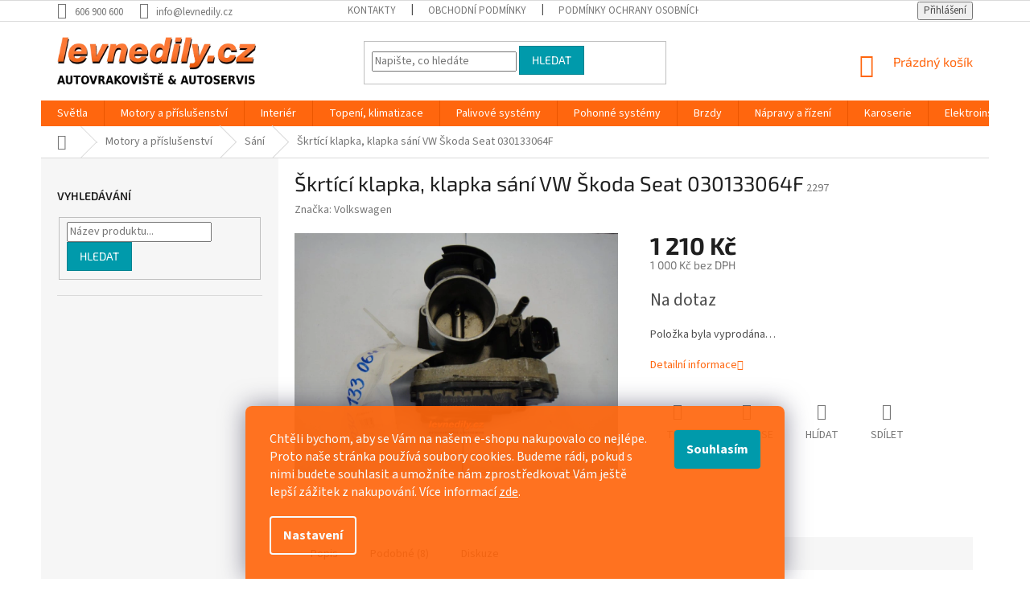

--- FILE ---
content_type: text/html; charset=utf-8
request_url: https://obchod.levnedily.cz/sani/skrtici-klapka--klapka-sani-vw-skoda-seat-030133064f/
body_size: 29277
content:
<!doctype html><html lang="cs" dir="ltr" class="header-background-light external-fonts-loaded"><head><meta charset="utf-8" /><meta name="viewport" content="width=device-width,initial-scale=1" /><title>Škrtící klapka, klapka sání VW Škoda Seat 030133064F – levnedily.cz | Praha, Přišimasy</title><link rel="preconnect" href="https://cdn.myshoptet.com" /><link rel="dns-prefetch" href="https://cdn.myshoptet.com" /><link rel="preload" href="https://cdn.myshoptet.com/prj/dist/master/cms/libs/jquery/jquery-1.11.3.min.js" as="script" /><link href="https://cdn.myshoptet.com/prj/dist/master/cms/templates/frontend_templates/shared/css/font-face/source-sans-3.css" rel="stylesheet"><link href="https://cdn.myshoptet.com/prj/dist/master/cms/templates/frontend_templates/shared/css/font-face/exo-2.css" rel="stylesheet"><link href="https://cdn.myshoptet.com/prj/dist/master/shop/dist/font-shoptet-11.css.62c94c7785ff2cea73b2.css" rel="stylesheet"><script>
dataLayer = [];
dataLayer.push({'shoptet' : {
    "pageId": 1232,
    "pageType": "productDetail",
    "currency": "CZK",
    "currencyInfo": {
        "decimalSeparator": ",",
        "exchangeRate": 1,
        "priceDecimalPlaces": 2,
        "symbol": "K\u010d",
        "symbolLeft": 0,
        "thousandSeparator": " "
    },
    "language": "cs",
    "projectId": 317324,
    "product": {
        "id": 2297,
        "guid": "34b75fac-53e6-11ea-aaa3-ecf4bbd79d2f",
        "hasVariants": false,
        "codes": [
            {
                "code": 2297
            }
        ],
        "code": "2297",
        "name": "\u0160krt\u00edc\u00ed klapka, klapka s\u00e1n\u00ed VW \u0160koda Seat 030133064F",
        "appendix": "",
        "weight": 0,
        "manufacturer": "Volkswagen",
        "manufacturerGuid": "1EF5333205B16804A129DA0BA3DED3EE",
        "currentCategory": "Motory a p\u0159\u00edslu\u0161enstv\u00ed | S\u00e1n\u00ed",
        "currentCategoryGuid": "c323179b-cfe1-11e9-ac23-ac1f6b0076ec",
        "defaultCategory": "Motory a p\u0159\u00edslu\u0161enstv\u00ed | S\u00e1n\u00ed",
        "defaultCategoryGuid": "c323179b-cfe1-11e9-ac23-ac1f6b0076ec",
        "currency": "CZK",
        "priceWithVat": 1210
    },
    "stocks": [
        {
            "id": "ext",
            "title": "Sklad",
            "isDeliveryPoint": 0,
            "visibleOnEshop": 1
        }
    ],
    "cartInfo": {
        "id": null,
        "freeShipping": false,
        "freeShippingFrom": null,
        "leftToFreeGift": {
            "formattedPrice": "0 K\u010d",
            "priceLeft": 0
        },
        "freeGift": false,
        "leftToFreeShipping": {
            "priceLeft": null,
            "dependOnRegion": null,
            "formattedPrice": null
        },
        "discountCoupon": [],
        "getNoBillingShippingPrice": {
            "withoutVat": 0,
            "vat": 0,
            "withVat": 0
        },
        "cartItems": [],
        "taxMode": "ORDINARY"
    },
    "cart": [],
    "customer": {
        "priceRatio": 1,
        "priceListId": 1,
        "groupId": null,
        "registered": false,
        "mainAccount": false
    }
}});
dataLayer.push({'cookie_consent' : {
    "marketing": "denied",
    "analytics": "denied"
}});
document.addEventListener('DOMContentLoaded', function() {
    shoptet.consent.onAccept(function(agreements) {
        if (agreements.length == 0) {
            return;
        }
        dataLayer.push({
            'cookie_consent' : {
                'marketing' : (agreements.includes(shoptet.config.cookiesConsentOptPersonalisation)
                    ? 'granted' : 'denied'),
                'analytics': (agreements.includes(shoptet.config.cookiesConsentOptAnalytics)
                    ? 'granted' : 'denied')
            },
            'event': 'cookie_consent'
        });
    });
});
</script>

<!-- Google Tag Manager -->
<script>(function(w,d,s,l,i){w[l]=w[l]||[];w[l].push({'gtm.start':
new Date().getTime(),event:'gtm.js'});var f=d.getElementsByTagName(s)[0],
j=d.createElement(s),dl=l!='dataLayer'?'&l='+l:'';j.async=true;j.src=
'https://www.googletagmanager.com/gtm.js?id='+i+dl;f.parentNode.insertBefore(j,f);
})(window,document,'script','dataLayer','GTM-P52J5JG');</script>
<!-- End Google Tag Manager -->

<meta property="og:type" content="website"><meta property="og:site_name" content="obchod.levnedily.cz"><meta property="og:url" content="https://obchod.levnedily.cz/sani/skrtici-klapka--klapka-sani-vw-skoda-seat-030133064f/"><meta property="og:title" content="Škrtící klapka, klapka sání VW Škoda Seat 030133064F – levnedily.cz | Praha, Přišimasy"><meta name="author" content="Levnedily.cz"><meta name="web_author" content="Shoptet.cz"><meta name="dcterms.rightsHolder" content="obchod.levnedily.cz"><meta name="robots" content="index,follow"><meta property="og:image" content="https://cdn.myshoptet.com/usr/obchod.levnedily.cz/user/shop/big/2297_skrtici-klapka--klapka-sani-vw-skoda-seat-030133064f.jpg?6040ddd7"><meta property="og:description" content="Škrtící klapka, klapka sání VW Škoda Seat 030133064F. "><meta name="description" content="Škrtící klapka, klapka sání VW Škoda Seat 030133064F. "><meta name="google-site-verification" content="gHo7qFnfje6N81Vj98zQsgAqoSDRokYkHgKnT8FlVHA"><meta property="product:price:amount" content="1210"><meta property="product:price:currency" content="CZK"><style>:root {--color-primary: #ff660e;--color-primary-h: 22;--color-primary-s: 100%;--color-primary-l: 53%;--color-primary-hover: #ff5100;--color-primary-hover-h: 19;--color-primary-hover-s: 100%;--color-primary-hover-l: 50%;--color-secondary: #800080;--color-secondary-h: 300;--color-secondary-s: 100%;--color-secondary-l: 25%;--color-secondary-hover: #690063;--color-secondary-hover-h: 303;--color-secondary-hover-s: 100%;--color-secondary-hover-l: 21%;--color-tertiary: #009aab;--color-tertiary-h: 186;--color-tertiary-s: 100%;--color-tertiary-l: 34%;--color-tertiary-hover: #008391;--color-tertiary-hover-h: 186;--color-tertiary-hover-s: 100%;--color-tertiary-hover-l: 28%;--color-header-background: #ffffff;--template-font: "Source Sans 3";--template-headings-font: "Exo 2";--header-background-url: none;--cookies-notice-background: #1A1937;--cookies-notice-color: #F8FAFB;--cookies-notice-button-hover: #f5f5f5;--cookies-notice-link-hover: #27263f;--templates-update-management-preview-mode-content: "Náhled aktualizací šablony je aktivní pro váš prohlížeč."}</style>
    
    <link href="https://cdn.myshoptet.com/prj/dist/master/shop/dist/main-11.less.fcb4a42d7bd8a71b7ee2.css" rel="stylesheet" />
        
    <script>var shoptet = shoptet || {};</script>
    <script src="https://cdn.myshoptet.com/prj/dist/master/shop/dist/main-3g-header.js.05f199e7fd2450312de2.js"></script>
<!-- User include --><!-- api 473(125) html code header -->

                <style>
                    #order-billing-methods .radio-wrapper[data-guid="0711ec76-9b1f-11ed-a84f-002590dc5efc"]:not(.cggooglepay), #order-billing-methods .radio-wrapper[data-guid="51d62296-64f7-11ed-a84f-002590dc5efc"]:not(.cgapplepay) {
                        display: none;
                    }
                </style>
                <script type="text/javascript">
                    document.addEventListener('DOMContentLoaded', function() {
                        if (getShoptetDataLayer('pageType') === 'billingAndShipping') {
                            
                try {
                    if (window.ApplePaySession && window.ApplePaySession.canMakePayments()) {
                        document.querySelector('#order-billing-methods .radio-wrapper[data-guid="51d62296-64f7-11ed-a84f-002590dc5efc"]').classList.add('cgapplepay');
                    }
                } catch (err) {} 
            
                            
                const cgBaseCardPaymentMethod = {
                        type: 'CARD',
                        parameters: {
                            allowedAuthMethods: ["PAN_ONLY", "CRYPTOGRAM_3DS"],
                            allowedCardNetworks: [/*"AMEX", "DISCOVER", "INTERAC", "JCB",*/ "MASTERCARD", "VISA"]
                        }
                };
                
                function cgLoadScript(src, callback)
                {
                    var s,
                        r,
                        t;
                    r = false;
                    s = document.createElement('script');
                    s.type = 'text/javascript';
                    s.src = src;
                    s.onload = s.onreadystatechange = function() {
                        if ( !r && (!this.readyState || this.readyState == 'complete') )
                        {
                            r = true;
                            callback();
                        }
                    };
                    t = document.getElementsByTagName('script')[0];
                    t.parentNode.insertBefore(s, t);
                } 
                
                function cgGetGoogleIsReadyToPayRequest() {
                    return Object.assign(
                        {},
                        {
                            apiVersion: 2,
                            apiVersionMinor: 0
                        },
                        {
                            allowedPaymentMethods: [cgBaseCardPaymentMethod]
                        }
                    );
                }

                function onCgGooglePayLoaded() {
                    let paymentsClient = new google.payments.api.PaymentsClient({environment: 'PRODUCTION'});
                    paymentsClient.isReadyToPay(cgGetGoogleIsReadyToPayRequest()).then(function(response) {
                        if (response.result) {
                            document.querySelector('#order-billing-methods .radio-wrapper[data-guid="0711ec76-9b1f-11ed-a84f-002590dc5efc"]').classList.add('cggooglepay');	 	 	 	 	 
                        }
                    })
                    .catch(function(err) {});
                }
                
                cgLoadScript('https://pay.google.com/gp/p/js/pay.js', onCgGooglePayLoaded);
            
                        }
                    });
                </script> 
                
<!-- service 659(306) html code header -->
<link rel="stylesheet" type="text/css" href="https://cdn.myshoptet.com/usr/fvstudio.myshoptet.com/user/documents/showmore/fv-studio-app-showmore.css?v=21.10.1">

<!-- project html code header -->
<script charset="UTF-8" async src='https://app.notifikuj.cz/js/notifikuj.min.js?id=9b61aca7-6a89-4fe6-9fbe-9991e20e2f2f'></script>
<!-- Foxentry start -->
<script type="text/javascript" async>
var Foxentry;
(function () {
var e = document.querySelector("script"), s = document.createElement('script');
s.setAttribute('type', 'text/javascript');
s.setAttribute('async', 'true');
s.setAttribute('src', 'https://cdn.foxentry.cz/lib');
e.parentNode.appendChild(s);
s.onload = function(){ Foxentry = new FoxentryBase('Hjx4NDtFOO'); }
})();
</script>
<!-- Foxentry end -->

<style>
.siteCookies--bottom.siteCookies--scrolled {background-color: #ff660e;}
.siteCookies__button {background-color: #009aab; color: #fff}
.siteCookies__button:hover {background-color: #028391; color: #fff}
.siteCookies__form {background-color: #ff660eeb; padding: 30px 30px 30px 30px}
.cookiesSetting__button--green {background-color: #009aab}
.cookiesSetting__button:hover {background-color: #028391}
.siteCookies__link.js-cookies-settings:hover {background-color: #028391}
</style>
<meta name="facebook-domain-verification" content="cm9rkd2x06c0tua0zm3vji5gias3c5" />
<!-- /User include --><link rel="shortcut icon" href="/favicon.ico" type="image/x-icon" /><link rel="canonical" href="https://obchod.levnedily.cz/sani/skrtici-klapka--klapka-sani-vw-skoda-seat-030133064f/" /><style>/* custom background */@media (min-width: 992px) {body {background-position: top center;background-repeat: no-repeat;background-attachment: scroll;}}</style>    <!-- Global site tag (gtag.js) - Google Analytics -->
    <script async src="https://www.googletagmanager.com/gtag/js?id=G-2ZDNY35YB0"></script>
    <script>
        
        window.dataLayer = window.dataLayer || [];
        function gtag(){dataLayer.push(arguments);}
        

                    console.debug('default consent data');

            gtag('consent', 'default', {"ad_storage":"denied","analytics_storage":"denied","ad_user_data":"denied","ad_personalization":"denied","wait_for_update":500});
            dataLayer.push({
                'event': 'default_consent'
            });
        
        gtag('js', new Date());

        
                gtag('config', 'G-2ZDNY35YB0', {"groups":"GA4","send_page_view":false,"content_group":"productDetail","currency":"CZK","page_language":"cs"});
        
                gtag('config', 'AW-1026653606');
        
        
        
        
        
                    gtag('event', 'page_view', {"send_to":"GA4","page_language":"cs","content_group":"productDetail","currency":"CZK"});
        
                gtag('set', 'currency', 'CZK');

        gtag('event', 'view_item', {
            "send_to": "UA",
            "items": [
                {
                    "id": "2297",
                    "name": "\u0160krt\u00edc\u00ed klapka, klapka s\u00e1n\u00ed VW \u0160koda Seat 030133064F",
                    "category": "Motory a p\u0159\u00edslu\u0161enstv\u00ed \/ S\u00e1n\u00ed",
                                        "brand": "Volkswagen",
                                                            "price": 1000
                }
            ]
        });
        
        
        
        
        
                    gtag('event', 'view_item', {"send_to":"GA4","page_language":"cs","content_group":"productDetail","value":1000,"currency":"CZK","items":[{"item_id":"2297","item_name":"\u0160krt\u00edc\u00ed klapka, klapka s\u00e1n\u00ed VW \u0160koda Seat 030133064F","item_brand":"Volkswagen","item_category":"Motory a p\u0159\u00edslu\u0161enstv\u00ed","item_category2":"S\u00e1n\u00ed","price":1000,"quantity":1,"index":0}]});
        
        
        
        
        
        
        
        document.addEventListener('DOMContentLoaded', function() {
            if (typeof shoptet.tracking !== 'undefined') {
                for (var id in shoptet.tracking.bannersList) {
                    gtag('event', 'view_promotion', {
                        "send_to": "UA",
                        "promotions": [
                            {
                                "id": shoptet.tracking.bannersList[id].id,
                                "name": shoptet.tracking.bannersList[id].name,
                                "position": shoptet.tracking.bannersList[id].position
                            }
                        ]
                    });
                }
            }

            shoptet.consent.onAccept(function(agreements) {
                if (agreements.length !== 0) {
                    console.debug('gtag consent accept');
                    var gtagConsentPayload =  {
                        'ad_storage': agreements.includes(shoptet.config.cookiesConsentOptPersonalisation)
                            ? 'granted' : 'denied',
                        'analytics_storage': agreements.includes(shoptet.config.cookiesConsentOptAnalytics)
                            ? 'granted' : 'denied',
                                                                                                'ad_user_data': agreements.includes(shoptet.config.cookiesConsentOptPersonalisation)
                            ? 'granted' : 'denied',
                        'ad_personalization': agreements.includes(shoptet.config.cookiesConsentOptPersonalisation)
                            ? 'granted' : 'denied',
                        };
                    console.debug('update consent data', gtagConsentPayload);
                    gtag('consent', 'update', gtagConsentPayload);
                    dataLayer.push(
                        { 'event': 'update_consent' }
                    );
                }
            });
        });
    </script>
</head><body class="desktop id-1232 in-sani template-11 type-product type-detail multiple-columns-body columns-3 ums_forms_redesign--off ums_a11y_category_page--on ums_discussion_rating_forms--off ums_flags_display_unification--on ums_a11y_login--on mobile-header-version-0"><noscript>
    <style>
        #header {
            padding-top: 0;
            position: relative !important;
            top: 0;
        }
        .header-navigation {
            position: relative !important;
        }
        .overall-wrapper {
            margin: 0 !important;
        }
        body:not(.ready) {
            visibility: visible !important;
        }
    </style>
    <div class="no-javascript">
        <div class="no-javascript__title">Musíte změnit nastavení vašeho prohlížeče</div>
        <div class="no-javascript__text">Podívejte se na: <a href="https://www.google.com/support/bin/answer.py?answer=23852">Jak povolit JavaScript ve vašem prohlížeči</a>.</div>
        <div class="no-javascript__text">Pokud používáte software na blokování reklam, může být nutné povolit JavaScript z této stránky.</div>
        <div class="no-javascript__text">Děkujeme.</div>
    </div>
</noscript>

        <div id="fb-root"></div>
        <script>
            window.fbAsyncInit = function() {
                FB.init({
//                    appId            : 'your-app-id',
                    autoLogAppEvents : true,
                    xfbml            : true,
                    version          : 'v19.0'
                });
            };
        </script>
        <script async defer crossorigin="anonymous" src="https://connect.facebook.net/cs_CZ/sdk.js"></script>
<!-- Google Tag Manager (noscript) -->
<noscript><iframe src="https://www.googletagmanager.com/ns.html?id=GTM-P52J5JG"
height="0" width="0" style="display:none;visibility:hidden"></iframe></noscript>
<!-- End Google Tag Manager (noscript) -->

    <div class="siteCookies siteCookies--bottom siteCookies--dark js-siteCookies" role="dialog" data-testid="cookiesPopup" data-nosnippet>
        <div class="siteCookies__form">
            <div class="siteCookies__content">
                <div class="siteCookies__text">
                    <p><span style="font-weight: 400;">Chtěli bychom, aby se Vám na našem e-shopu nakupovalo co nejlépe. Proto naše stránka používá soubory cookies. Budeme rádi, pokud s nimi budete souhlasit a umožníte nám zprostředkovat Vám ještě lepší zážitek z nakupování. Více informací <a href="http://obchod.levnedily.cz/podminky-ochrany-osobnich-udaju/" target="\">zde</a>.</span></p>
                </div>
                <p class="siteCookies__links">
                    <button class="siteCookies__link js-cookies-settings" aria-label="Nastavení cookies" data-testid="cookiesSettings">Nastavení</button>
                </p>
            </div>
            <div class="siteCookies__buttonWrap">
                                <button class="siteCookies__button js-cookiesConsentSubmit" value="all" aria-label="Přijmout cookies" data-testid="buttonCookiesAccept">Souhlasím</button>
            </div>
        </div>
        <script>
            document.addEventListener("DOMContentLoaded", () => {
                const siteCookies = document.querySelector('.js-siteCookies');
                document.addEventListener("scroll", shoptet.common.throttle(() => {
                    const st = document.documentElement.scrollTop;
                    if (st > 1) {
                        siteCookies.classList.add('siteCookies--scrolled');
                    } else {
                        siteCookies.classList.remove('siteCookies--scrolled');
                    }
                }, 100));
            });
        </script>
    </div>
<a href="#content" class="skip-link sr-only">Přejít na obsah</a><div class="overall-wrapper"><div class="user-action"><div class="container">
    <div class="user-action-in">
                    <div id="login" class="user-action-login popup-widget login-widget" role="dialog" aria-labelledby="loginHeading">
        <div class="popup-widget-inner">
                            <h2 id="loginHeading">Přihlášení k vašemu účtu</h2><div id="customerLogin"><form action="/action/Customer/Login/" method="post" id="formLoginIncluded" class="csrf-enabled formLogin" data-testid="formLogin"><input type="hidden" name="referer" value="" /><div class="form-group"><div class="input-wrapper email js-validated-element-wrapper no-label"><input type="email" name="email" class="form-control" autofocus placeholder="E-mailová adresa (např. jan@novak.cz)" data-testid="inputEmail" autocomplete="email" required /></div></div><div class="form-group"><div class="input-wrapper password js-validated-element-wrapper no-label"><input type="password" name="password" class="form-control" placeholder="Heslo" data-testid="inputPassword" autocomplete="current-password" required /><span class="no-display">Nemůžete vyplnit toto pole</span><input type="text" name="surname" value="" class="no-display" /></div></div><div class="form-group"><div class="login-wrapper"><button type="submit" class="btn btn-secondary btn-text btn-login" data-testid="buttonSubmit">Přihlásit se</button><div class="password-helper"><a href="/registrace/" data-testid="signup" rel="nofollow">Nová registrace</a><a href="/klient/zapomenute-heslo/" rel="nofollow">Zapomenuté heslo</a></div></div></div><div class="social-login-buttons"><div class="social-login-buttons-divider"><span>nebo</span></div><div class="form-group"><a href="/action/Social/login/?provider=Seznam" class="login-btn seznam" rel="nofollow"><span class="login-seznam-icon"></span><strong>Přihlásit se přes Seznam</strong></a></div></div></form>
</div>                    </div>
    </div>

                            <div id="cart-widget" class="user-action-cart popup-widget cart-widget loader-wrapper" data-testid="popupCartWidget" role="dialog" aria-hidden="true">
    <div class="popup-widget-inner cart-widget-inner place-cart-here">
        <div class="loader-overlay">
            <div class="loader"></div>
        </div>
    </div>

    <div class="cart-widget-button">
        <a href="/kosik/" class="btn btn-conversion" id="continue-order-button" rel="nofollow" data-testid="buttonNextStep">Pokračovat do košíku</a>
    </div>
</div>
            </div>
</div>
</div><div class="top-navigation-bar" data-testid="topNavigationBar">

    <div class="container">

        <div class="top-navigation-contacts">
            <strong>Zákaznická podpora:</strong><a href="tel:606900600" class="project-phone" aria-label="Zavolat na 606900600" data-testid="contactboxPhone"><span>606 900 600</span></a><a href="mailto:info@levnedily.cz" class="project-email" data-testid="contactboxEmail"><span>info@levnedily.cz</span></a>        </div>

                            <div class="top-navigation-menu">
                <div class="top-navigation-menu-trigger"></div>
                <ul class="top-navigation-bar-menu">
                                            <li class="top-navigation-menu-item-29">
                            <a href="/kontakty/">Kontakty</a>
                        </li>
                                            <li class="top-navigation-menu-item-39">
                            <a href="/obchodni-podminky/">Obchodní podmínky</a>
                        </li>
                                            <li class="top-navigation-menu-item-691">
                            <a href="/podminky-ochrany-osobnich-udaju/">Podmínky ochrany osobních údajů </a>
                        </li>
                                    </ul>
                <ul class="top-navigation-bar-menu-helper"></ul>
            </div>
        
        <div class="top-navigation-tools">
            <div class="responsive-tools">
                <a href="#" class="toggle-window" data-target="search" aria-label="Hledat" data-testid="linkSearchIcon"></a>
                                                            <a href="#" class="toggle-window" data-target="login"></a>
                                                    <a href="#" class="toggle-window" data-target="navigation" aria-label="Menu" data-testid="hamburgerMenu"></a>
            </div>
                        <button class="top-nav-button top-nav-button-login toggle-window" type="button" data-target="login" aria-haspopup="dialog" aria-controls="login" aria-expanded="false" data-testid="signin"><span>Přihlášení</span></button>        </div>

    </div>

</div>
<header id="header"><div class="container navigation-wrapper">
    <div class="header-top">
        <div class="site-name-wrapper">
            <div class="site-name"><a href="/" data-testid="linkWebsiteLogo"><img src="https://cdn.myshoptet.com/usr/obchod.levnedily.cz/user/logos/levne-dily_(1).png" alt="Levnedily.cz" fetchpriority="low" /></a></div>        </div>
        <div class="search" itemscope itemtype="https://schema.org/WebSite">
            <meta itemprop="headline" content="Sání"/><meta itemprop="url" content="https://obchod.levnedily.cz"/><meta itemprop="text" content="Škrtící klapka, klapka sání VW Škoda Seat 030133064F. "/>            <form action="/action/ProductSearch/prepareString/" method="post"
    id="formSearchForm" class="search-form compact-form js-search-main"
    itemprop="potentialAction" itemscope itemtype="https://schema.org/SearchAction" data-testid="searchForm">
    <fieldset>
        <meta itemprop="target"
            content="https://obchod.levnedily.cz/vyhledavani/?string={string}"/>
        <input type="hidden" name="language" value="cs"/>
        
            
<input
    type="search"
    name="string"
        class="query-input form-control search-input js-search-input"
    placeholder="Napište, co hledáte"
    autocomplete="off"
    required
    itemprop="query-input"
    aria-label="Vyhledávání"
    data-testid="searchInput"
>
            <button type="submit" class="btn btn-default" data-testid="searchBtn">Hledat</button>
        
    </fieldset>
</form>
        </div>
        <div class="navigation-buttons">
                
    <a href="/kosik/" class="btn btn-icon toggle-window cart-count" data-target="cart" data-hover="true" data-redirect="true" data-testid="headerCart" rel="nofollow" aria-haspopup="dialog" aria-expanded="false" aria-controls="cart-widget">
        
                <span class="sr-only">Nákupní košík</span>
        
            <span class="cart-price visible-lg-inline-block" data-testid="headerCartPrice">
                                    Prázdný košík                            </span>
        
    
            </a>
        </div>
    </div>
    <nav id="navigation" aria-label="Hlavní menu" data-collapsible="true"><div class="navigation-in menu"><ul class="menu-level-1" role="menubar" data-testid="headerMenuItems"><li class="menu-item-1046 ext" role="none"><a href="/svetla/" data-testid="headerMenuItem" role="menuitem" aria-haspopup="true" aria-expanded="false"><b>Světla</b><span class="submenu-arrow"></span></a><ul class="menu-level-2" aria-label="Světla" tabindex="-1" role="menu"><li class="menu-item-1271" role="none"><div class="menu-no-image"><a href="/svetlomety-predni/" data-testid="headerMenuItem" role="menuitem"><span>Světlomety přední</span></a>
                        </div></li><li class="menu-item-1274" role="none"><div class="menu-no-image"><a href="/zadni-lampy/" data-testid="headerMenuItem" role="menuitem"><span>Zadní lampy</span></a>
                        </div></li><li class="menu-item-1280" role="none"><div class="menu-no-image"><a href="/ostatni-9/" data-testid="headerMenuItem" role="menuitem"><span>Ostatní</span></a>
                        </div></li></ul></li>
<li class="menu-item-1040 ext" role="none"><a href="/motory-a-prislusenstvi/" data-testid="headerMenuItem" role="menuitem" aria-haspopup="true" aria-expanded="false"><b>Motory a příslušenství</b><span class="submenu-arrow"></span></a><ul class="menu-level-2" aria-label="Motory a příslušenství" tabindex="-1" role="menu"><li class="menu-item-1028 has-third-level" role="none"><div class="menu-no-image"><a href="/chlazeni-motoru/" data-testid="headerMenuItem" role="menuitem"><span>Chlazení motoru</span></a>
                                                    <ul class="menu-level-3" role="menu">
                                                                    <li class="menu-item-1094" role="none">
                                        <a href="/chladice/" data-testid="headerMenuItem" role="menuitem">
                                            Chladiče</a>,                                    </li>
                                                                    <li class="menu-item-1100" role="none">
                                        <a href="/ventilator-chlazeni/" data-testid="headerMenuItem" role="menuitem">
                                            Ventilátor chlazení</a>                                    </li>
                                                            </ul>
                        </div></li><li class="menu-item-1217" role="none"><div class="menu-no-image"><a href="/turbodmychadla/" data-testid="headerMenuItem" role="menuitem"><span>Turbodmychadla</span></a>
                        </div></li><li class="menu-item-1226" role="none"><div class="menu-no-image"><a href="/motory/" data-testid="headerMenuItem" role="menuitem"><span>Motory</span></a>
                        </div></li><li class="menu-item-1232 active" role="none"><div class="menu-no-image"><a href="/sani/" data-testid="headerMenuItem" role="menuitem"><span>Sání</span></a>
                        </div></li><li class="menu-item-1433" role="none"><div class="menu-no-image"><a href="/chladic-nasavaneho-vzduchu--intercooler/" data-testid="headerMenuItem" role="menuitem"><span>Chladič nasávaného vzduchu (intercooler)</span></a>
                        </div></li></ul></li>
<li class="menu-item-1031 ext" role="none"><a href="/interier/" data-testid="headerMenuItem" role="menuitem" aria-haspopup="true" aria-expanded="false"><b>Interiér</b><span class="submenu-arrow"></span></a><ul class="menu-level-2" aria-label="Interiér" tabindex="-1" role="menu"><li class="menu-item-1109" role="none"><div class="menu-no-image"><a href="/airbagy/" data-testid="headerMenuItem" role="menuitem"><span>Airbagy</span></a>
                        </div></li><li class="menu-item-1112" role="none"><div class="menu-no-image"><a href="/bezpecnostni-pasy/" data-testid="headerMenuItem" role="menuitem"><span>Bezpečnostní pásy</span></a>
                        </div></li><li class="menu-item-1127" role="none"><div class="menu-no-image"><a href="/panely-pristroju/" data-testid="headerMenuItem" role="menuitem"><span>Panely přístrojů</span></a>
                        </div></li><li class="menu-item-1133" role="none"><div class="menu-no-image"><a href="/podlahy-a-koberce/" data-testid="headerMenuItem" role="menuitem"><span>Podlahy a koberce</span></a>
                        </div></li><li class="menu-item-1136" role="none"><div class="menu-no-image"><a href="/prepinace/" data-testid="headerMenuItem" role="menuitem"><span>Přepínače</span></a>
                        </div></li><li class="menu-item-1139" role="none"><div class="menu-no-image"><a href="/sedacky/" data-testid="headerMenuItem" role="menuitem"><span>Sedačky</span></a>
                        </div></li><li class="menu-item-1145" role="none"><div class="menu-no-image"><a href="/tapecirunky/" data-testid="headerMenuItem" role="menuitem"><span>Tapecírunky</span></a>
                        </div></li><li class="menu-item-1148" role="none"><div class="menu-no-image"><a href="/volanty/" data-testid="headerMenuItem" role="menuitem"><span>Volanty</span></a>
                        </div></li><li class="menu-item-1157" role="none"><div class="menu-no-image"><a href="/zadni-rolety/" data-testid="headerMenuItem" role="menuitem"><span>Zadní rolety</span></a>
                        </div></li><li class="menu-item-1163" role="none"><div class="menu-no-image"><a href="/ostatni-4/" data-testid="headerMenuItem" role="menuitem"><span>Ostatní</span></a>
                        </div></li><li class="menu-item-1541" role="none"><div class="menu-no-image"><a href="/palubni-deska/" data-testid="headerMenuItem" role="menuitem"><span>Palubní deska</span></a>
                        </div></li></ul></li>
<li class="menu-item-1055 ext" role="none"><a href="/topeni--chlazeni--klimatizace/" data-testid="headerMenuItem" role="menuitem" aria-haspopup="true" aria-expanded="false"><b>Topení, klimatizace</b><span class="submenu-arrow"></span></a><ul class="menu-level-2" aria-label="Topení, klimatizace" tabindex="-1" role="menu"><li class="menu-item-1316 has-third-level" role="none"><div class="menu-no-image"><a href="/topeni/" data-testid="headerMenuItem" role="menuitem"><span>Topení</span></a>
                                                    <ul class="menu-level-3" role="menu">
                                                                    <li class="menu-item-1334" role="none">
                                        <a href="/nastavovaci-motorky/" data-testid="headerMenuItem" role="menuitem">
                                            Nastavovací motorky</a>,                                    </li>
                                                                    <li class="menu-item-1337" role="none">
                                        <a href="/ventilatory-topeni/" data-testid="headerMenuItem" role="menuitem">
                                            Ventilátory topení</a>                                    </li>
                                                            </ul>
                        </div></li><li class="menu-item-1319 has-third-level" role="none"><div class="menu-no-image"><a href="/klimatizace/" data-testid="headerMenuItem" role="menuitem"><span>Klimatizace</span></a>
                                                    <ul class="menu-level-3" role="menu">
                                                                    <li class="menu-item-1346" role="none">
                                        <a href="/chladice-2/" data-testid="headerMenuItem" role="menuitem">
                                            Chladiče</a>,                                    </li>
                                                                    <li class="menu-item-1349" role="none">
                                        <a href="/kompresory/" data-testid="headerMenuItem" role="menuitem">
                                            Kompresory</a>,                                    </li>
                                                                    <li class="menu-item-1352" role="none">
                                        <a href="/potrubi-klimatizace/" data-testid="headerMenuItem" role="menuitem">
                                            Potrubí klimatizace</a>                                    </li>
                                                            </ul>
                        </div></li><li class="menu-item-1322 has-third-level" role="none"><div class="menu-no-image"><a href="/nezavisle-topeni/" data-testid="headerMenuItem" role="menuitem"><span>Nezávislé topení</span></a>
                                                    <ul class="menu-level-3" role="menu">
                                                                    <li class="menu-item-1358" role="none">
                                        <a href="/topeni-2/" data-testid="headerMenuItem" role="menuitem">
                                            Topení</a>                                    </li>
                                                            </ul>
                        </div></li></ul></li>
<li class="menu-item-1049 ext" role="none"><a href="/palivove-systemy/" data-testid="headerMenuItem" role="menuitem" aria-haspopup="true" aria-expanded="false"><b>Palivové systémy</b><span class="submenu-arrow"></span></a><ul class="menu-level-2" aria-label="Palivové systémy" tabindex="-1" role="menu"><li class="menu-item-1286" role="none"><div class="menu-no-image"><a href="/pumpy-paliva/" data-testid="headerMenuItem" role="menuitem"><span>Pumpy paliva</span></a>
                        </div></li><li class="menu-item-1289" role="none"><div class="menu-no-image"><a href="/vstrikovaci-cerpadla/" data-testid="headerMenuItem" role="menuitem"><span>Vstřikovací čerpadla</span></a>
                        </div></li><li class="menu-item-1388" role="none"><div class="menu-no-image"><a href="/vstriky/" data-testid="headerMenuItem" role="menuitem"><span>Vstřiky</span></a>
                        </div></li></ul></li>
<li class="menu-item-1052 ext" role="none"><a href="/pohonne-systemy/" data-testid="headerMenuItem" role="menuitem" aria-haspopup="true" aria-expanded="false"><b>Pohonné systémy</b><span class="submenu-arrow"></span></a><ul class="menu-level-2" aria-label="Pohonné systémy" tabindex="-1" role="menu"><li class="menu-item-1295" role="none"><div class="menu-no-image"><a href="/diferencialy/" data-testid="headerMenuItem" role="menuitem"><span>Diferenciály</span></a>
                        </div></li><li class="menu-item-1298" role="none"><div class="menu-no-image"><a href="/prevodovky/" data-testid="headerMenuItem" role="menuitem"><span>Převodovky</span></a>
                        </div></li><li class="menu-item-1307" role="none"><div class="menu-no-image"><a href="/poloosy/" data-testid="headerMenuItem" role="menuitem"><span>Poloosy</span></a>
                        </div></li></ul></li>
<li class="menu-item-1022 ext" role="none"><a href="/brzdy/" data-testid="headerMenuItem" role="menuitem" aria-haspopup="true" aria-expanded="false"><b>Brzdy</b><span class="submenu-arrow"></span></a><ul class="menu-level-2" aria-label="Brzdy" tabindex="-1" role="menu"><li class="menu-item-1412" role="none"><div class="menu-no-image"><a href="/brzdovy-trmen/" data-testid="headerMenuItem" role="menuitem"><span>Brzdový třmen</span></a>
                        </div></li><li class="menu-item-1424" role="none"><div class="menu-no-image"><a href="/abs-jedntoka/" data-testid="headerMenuItem" role="menuitem"><span>ABS jednotka</span></a>
                        </div></li></ul></li>
<li class="menu-item-1043 ext" role="none"><a href="/napravy-a-rizeni/" data-testid="headerMenuItem" role="menuitem" aria-haspopup="true" aria-expanded="false"><b>Nápravy a řízení</b><span class="submenu-arrow"></span></a><ul class="menu-level-2" aria-label="Nápravy a řízení" tabindex="-1" role="menu"><li class="menu-item-1238" role="none"><div class="menu-no-image"><a href="/cerpadla-posilovace/" data-testid="headerMenuItem" role="menuitem"><span>Čerpadla posilovače</span></a>
                        </div></li><li class="menu-item-1241" role="none"><div class="menu-no-image"><a href="/hrebeny-rizeni/" data-testid="headerMenuItem" role="menuitem"><span>Hřebeny řízení</span></a>
                        </div></li><li class="menu-item-1250" role="none"><div class="menu-no-image"><a href="/tehlice-a-loziska-kol/" data-testid="headerMenuItem" role="menuitem"><span>Těhlice a ložiska kol</span></a>
                        </div></li><li class="menu-item-1253" role="none"><div class="menu-no-image"><a href="/tlumice/" data-testid="headerMenuItem" role="menuitem"><span>Tlumiče</span></a>
                        </div></li><li class="menu-item-1256" role="none"><div class="menu-no-image"><a href="/zadni-napravy/" data-testid="headerMenuItem" role="menuitem"><span>Zadní nápravy</span></a>
                        </div></li><li class="menu-item-1394 has-third-level" role="none"><div class="menu-no-image"><a href="/vzduchove-perovani/" data-testid="headerMenuItem" role="menuitem"><span>Vzduchové pérování</span></a>
                                                    <ul class="menu-level-3" role="menu">
                                                                    <li class="menu-item-1397" role="none">
                                        <a href="/kostky/" data-testid="headerMenuItem" role="menuitem">
                                            Kostky</a>,                                    </li>
                                                                    <li class="menu-item-1403" role="none">
                                        <a href="/kompresory-2/" data-testid="headerMenuItem" role="menuitem">
                                            Kompresory</a>,                                    </li>
                                                                    <li class="menu-item-1406" role="none">
                                        <a href="/mechy/" data-testid="headerMenuItem" role="menuitem">
                                            Měchy</a>                                    </li>
                                                            </ul>
                        </div></li></ul></li>
<li class="menu-item-1034 ext" role="none"><a href="/karoserie/" data-testid="headerMenuItem" role="menuitem" aria-haspopup="true" aria-expanded="false"><b>Karoserie</b><span class="submenu-arrow"></span></a><ul class="menu-level-2" aria-label="Karoserie" tabindex="-1" role="menu"><li class="menu-item-1058" role="none"><div class="menu-no-image"><a href="/tazna-zarizeni/" data-testid="headerMenuItem" role="menuitem"><span>Tažná zařízení</span></a>
                        </div></li><li class="menu-item-1166" role="none"><div class="menu-no-image"><a href="/hagusy/" data-testid="headerMenuItem" role="menuitem"><span>Hagusy</span></a>
                        </div></li><li class="menu-item-1169" role="none"><div class="menu-no-image"><a href="/kryty-motoru/" data-testid="headerMenuItem" role="menuitem"><span>Kryty motorů</span></a>
                        </div></li><li class="menu-item-1172 has-third-level" role="none"><div class="menu-no-image"><a href="/narazniky/" data-testid="headerMenuItem" role="menuitem"><span>Nárazníky</span></a>
                                                    <ul class="menu-level-3" role="menu">
                                                                    <li class="menu-item-1430" role="none">
                                        <a href="/narazniky-a-jejich-casti/" data-testid="headerMenuItem" role="menuitem">
                                            Nárazníky a jejich části</a>                                    </li>
                                                            </ul>
                        </div></li><li class="menu-item-1175 has-third-level" role="none"><div class="menu-no-image"><a href="/plechove-dily/" data-testid="headerMenuItem" role="menuitem"><span>Plechové díly</span></a>
                                                    <ul class="menu-level-3" role="menu">
                                                                    <li class="menu-item-1196" role="none">
                                        <a href="/blatniky/" data-testid="headerMenuItem" role="menuitem">
                                            Blatníky</a>,                                    </li>
                                                                    <li class="menu-item-1199" role="none">
                                        <a href="/dvere/" data-testid="headerMenuItem" role="menuitem">
                                            Dveře</a>,                                    </li>
                                                                    <li class="menu-item-1202" role="none">
                                        <a href="/kapoty/" data-testid="headerMenuItem" role="menuitem">
                                            Kapoty</a>,                                    </li>
                                                                    <li class="menu-item-1205" role="none">
                                        <a href="/masky/" data-testid="headerMenuItem" role="menuitem">
                                            Masky</a>,                                    </li>
                                                                    <li class="menu-item-1208" role="none">
                                        <a href="/pojistky-a-zamky-kapoty/" data-testid="headerMenuItem" role="menuitem">
                                            Pojistky a zámky kapoty</a>,                                    </li>
                                                                    <li class="menu-item-1211" role="none">
                                        <a href="/ostatni-6/" data-testid="headerMenuItem" role="menuitem">
                                            Ostatní</a>                                    </li>
                                                            </ul>
                        </div></li><li class="menu-item-1178" role="none"><div class="menu-no-image"><a href="/skla/" data-testid="headerMenuItem" role="menuitem"><span>Skla</span></a>
                        </div></li><li class="menu-item-1181" role="none"><div class="menu-no-image"><a href="/vnejsi-zpetna-zrcatka/" data-testid="headerMenuItem" role="menuitem"><span>Vnější zpětná zrcátka</span></a>
                        </div></li><li class="menu-item-1187" role="none"><div class="menu-no-image"><a href="/zamky-dveri--kliky/" data-testid="headerMenuItem" role="menuitem"><span>Zámky dveří, kliky</span></a>
                        </div></li><li class="menu-item-1190" role="none"><div class="menu-no-image"><a href="/mechanismy-stahovani-oken/" data-testid="headerMenuItem" role="menuitem"><span>Mechanismy stahování oken</span></a>
                        </div></li><li class="menu-item-1383" role="none"><div class="menu-no-image"><a href="/chladicove-steny/" data-testid="headerMenuItem" role="menuitem"><span>Chladičové stěny</span></a>
                        </div></li><li class="menu-item-1551" role="none"><div class="menu-no-image"><a href="/listy/" data-testid="headerMenuItem" role="menuitem"><span>Lišty</span></a>
                        </div></li></ul></li>
<li class="menu-item-1025 ext" role="none"><a href="/elektroinstalace/" data-testid="headerMenuItem" role="menuitem" aria-haspopup="true" aria-expanded="false"><b>Elektroinstalace</b><span class="submenu-arrow"></span></a><ul class="menu-level-2" aria-label="Elektroinstalace" tabindex="-1" role="menu"><li class="menu-item-1067" role="none"><div class="menu-no-image"><a href="/elektricke-soucasti-motoru/" data-testid="headerMenuItem" role="menuitem"><span>Elektrické součásti motoru</span></a>
                        </div></li><li class="menu-item-1070" role="none"><div class="menu-no-image"><a href="/ridici-jednotky/" data-testid="headerMenuItem" role="menuitem"><span>Řídící jednotky</span></a>
                        </div></li></ul></li>
<li class="menu-item-1529 ext" role="none"><a href="/kola/" data-testid="headerMenuItem" role="menuitem" aria-haspopup="true" aria-expanded="false"><b>Kola</b><span class="submenu-arrow"></span></a><ul class="menu-level-2" aria-label="Kola" tabindex="-1" role="menu"><li class="menu-item-1037" role="none"><div class="menu-no-image"><a href="/kola--rafky/" data-testid="headerMenuItem" role="menuitem"><span>Al kola, plechové disky</span></a>
                        </div></li><li class="menu-item-1523 has-third-level" role="none"><div class="menu-no-image"><a href="/pneumatiky/" data-testid="headerMenuItem" role="menuitem"><span>Pneumatiky</span></a>
                                                    <ul class="menu-level-3" role="menu">
                                                                    <li class="menu-item-1418" role="none">
                                        <a href="/pneumatiky-letni/" data-testid="headerMenuItem" role="menuitem">
                                            Pneumatiky letní</a>,                                    </li>
                                                                    <li class="menu-item-1367" role="none">
                                        <a href="/pneumatiky-zimni/" data-testid="headerMenuItem" role="menuitem">
                                            Pneumatiky zimní</a>                                    </li>
                                                            </ul>
                        </div></li></ul></li>
<li class="menu-item-1535 ext" role="none"><a href="/ostatni/" data-testid="headerMenuItem" role="menuitem" aria-haspopup="true" aria-expanded="false"><b>Ostatní</b><span class="submenu-arrow"></span></a><ul class="menu-level-2" aria-label="Ostatní" tabindex="-1" role="menu"><li class="menu-item-1546" role="none"><div class="menu-no-image"><a href="/vraky-na-dily/" data-testid="headerMenuItem" role="menuitem"><span>Vraky na díly</span></a>
                        </div></li></ul></li>
</ul></div><span class="navigation-close"></span></nav><div class="menu-helper" data-testid="hamburgerMenu"><span>Více</span></div>
</div></header><!-- / header -->


                    <div class="container breadcrumbs-wrapper">
            <div class="breadcrumbs navigation-home-icon-wrapper" itemscope itemtype="https://schema.org/BreadcrumbList">
                                                                            <span id="navigation-first" data-basetitle="Levnedily.cz" itemprop="itemListElement" itemscope itemtype="https://schema.org/ListItem">
                <a href="/" itemprop="item" class="navigation-home-icon"><span class="sr-only" itemprop="name">Domů</span></a>
                <span class="navigation-bullet">/</span>
                <meta itemprop="position" content="1" />
            </span>
                                <span id="navigation-1" itemprop="itemListElement" itemscope itemtype="https://schema.org/ListItem">
                <a href="/motory-a-prislusenstvi/" itemprop="item" data-testid="breadcrumbsSecondLevel"><span itemprop="name">Motory a příslušenství</span></a>
                <span class="navigation-bullet">/</span>
                <meta itemprop="position" content="2" />
            </span>
                                <span id="navigation-2" itemprop="itemListElement" itemscope itemtype="https://schema.org/ListItem">
                <a href="/sani/" itemprop="item" data-testid="breadcrumbsSecondLevel"><span itemprop="name">Sání</span></a>
                <span class="navigation-bullet">/</span>
                <meta itemprop="position" content="3" />
            </span>
                                            <span id="navigation-3" itemprop="itemListElement" itemscope itemtype="https://schema.org/ListItem" data-testid="breadcrumbsLastLevel">
                <meta itemprop="item" content="https://obchod.levnedily.cz/sani/skrtici-klapka--klapka-sani-vw-skoda-seat-030133064f/" />
                <meta itemprop="position" content="4" />
                <span itemprop="name" data-title="Škrtící klapka, klapka sání VW Škoda Seat 030133064F">Škrtící klapka, klapka sání VW Škoda Seat 030133064F <span class="appendix"></span></span>
            </span>
            </div>
        </div>
    
<div id="content-wrapper" class="container content-wrapper">
    
    <div class="content-wrapper-in">
                                                <aside class="sidebar sidebar-left"  data-testid="sidebarMenu">
                                                                                                <div class="sidebar-inner">
                                                                                                        <div class="box box-bg-variant box-sm box-search"><div class="search search-widget" data-testid="searchWidget">
    <h4><span>Vyhledávání</span></h4>
            <form class="search-form compact-form" action="/action/ProductSearch/prepareString/" method="post" id="formSearchFormWidget" data-testid="searchFormWidget">
            <fieldset>
                <input type="hidden" name="language" value="cs" />
                                <input type="search" name="string" id="s-word" class="form-control js-search-input"
                    placeholder="Název produktu..."
                    autocomplete="off"
                    data-testid="searchInput"
                />
                                <button type="submit" class="btn btn-default" data-testid="searchBtn">Hledat</button>
            </fieldset>
        </form>
    </div>
</div>
                                                                        <div class="banner"><div class="banner-wrapper banner35"><a href="https://levnedily.cz/poptavkovy-formular-eshop/" data-ec-promo-id="208" target="_blank" class="extended-empty" ><img data-src="https://cdn.myshoptet.com/usr/obchod.levnedily.cz/user/banners/ld_vetsi_banner-4.png?60422304" src="data:image/svg+xml,%3Csvg%20width%3D%22315%22%20height%3D%221100%22%20xmlns%3D%22http%3A%2F%2Fwww.w3.org%2F2000%2Fsvg%22%3E%3C%2Fsvg%3E" fetchpriority="low" alt="Součástky" width="315" height="1100" /><span class="extended-banner-texts"></span></a></div></div>
                                                                                <div class="box box-bg-default box-categories">    <div class="skip-link__wrapper">
        <span id="categories-start" class="skip-link__target js-skip-link__target sr-only" tabindex="-1">&nbsp;</span>
        <a href="#categories-end" class="skip-link skip-link--start sr-only js-skip-link--start">Přeskočit kategorie</a>
    </div>

<h4>Kategorie</h4>


<div id="categories"><div class="categories cat-01 expandable external" id="cat-1046"><div class="topic"><a href="/svetla/">Světla<span class="cat-trigger">&nbsp;</span></a></div>

    </div><div class="categories cat-02 expandable active expanded" id="cat-1040"><div class="topic child-active"><a href="/motory-a-prislusenstvi/">Motory a příslušenství<span class="cat-trigger">&nbsp;</span></a></div>

                    <ul class=" active expanded">
                                        <li class="
                                 expandable                 expanded                ">
                <a href="/chlazeni-motoru/">
                    Chlazení motoru
                    <span class="cat-trigger">&nbsp;</span>                </a>
                                                            

                    <ul class=" expanded">
                                        <li >
                <a href="/chladice/">
                    Chladiče
                                    </a>
                                                                </li>
                                <li >
                <a href="/ventilator-chlazeni/">
                    Ventilátor chlazení
                                    </a>
                                                                </li>
                </ul>
    
                                                </li>
                                <li >
                <a href="/turbodmychadla/">
                    Turbodmychadla
                                    </a>
                                                                </li>
                                <li >
                <a href="/motory/">
                    Motory
                                    </a>
                                                                </li>
                                <li class="
                active                                                 ">
                <a href="/sani/">
                    Sání
                                    </a>
                                                                </li>
                                <li >
                <a href="/chladic-nasavaneho-vzduchu--intercooler/">
                    Chladič nasávaného vzduchu (intercooler)
                                    </a>
                                                                </li>
                </ul>
    </div><div class="categories cat-01 expandable external" id="cat-1031"><div class="topic"><a href="/interier/">Interiér<span class="cat-trigger">&nbsp;</span></a></div>

    </div><div class="categories cat-02 expandable external" id="cat-1055"><div class="topic"><a href="/topeni--chlazeni--klimatizace/">Topení, klimatizace<span class="cat-trigger">&nbsp;</span></a></div>

    </div><div class="categories cat-01 expandable external" id="cat-1049"><div class="topic"><a href="/palivove-systemy/">Palivové systémy<span class="cat-trigger">&nbsp;</span></a></div>

    </div><div class="categories cat-02 expandable external" id="cat-1052"><div class="topic"><a href="/pohonne-systemy/">Pohonné systémy<span class="cat-trigger">&nbsp;</span></a></div>

    </div><div class="categories cat-01 expandable external" id="cat-1022"><div class="topic"><a href="/brzdy/">Brzdy<span class="cat-trigger">&nbsp;</span></a></div>

    </div><div class="categories cat-02 expandable external" id="cat-1043"><div class="topic"><a href="/napravy-a-rizeni/">Nápravy a řízení<span class="cat-trigger">&nbsp;</span></a></div>

    </div><div class="categories cat-01 expandable external" id="cat-1034"><div class="topic"><a href="/karoserie/">Karoserie<span class="cat-trigger">&nbsp;</span></a></div>

    </div><div class="categories cat-02 expandable external" id="cat-1025"><div class="topic"><a href="/elektroinstalace/">Elektroinstalace<span class="cat-trigger">&nbsp;</span></a></div>

    </div><div class="categories cat-01 expandable external" id="cat-1529"><div class="topic"><a href="/kola/">Kola<span class="cat-trigger">&nbsp;</span></a></div>

    </div><div class="categories cat-02 expandable expanded" id="cat-1535"><div class="topic"><a href="/ostatni/">Ostatní<span class="cat-trigger">&nbsp;</span></a></div>

                    <ul class=" expanded">
                                        <li >
                <a href="/vraky-na-dily/">
                    Vraky na díly
                                    </a>
                                                                </li>
                </ul>
    </div>        </div>

    <div class="skip-link__wrapper">
        <a href="#categories-start" class="skip-link skip-link--end sr-only js-skip-link--end" tabindex="-1" hidden>Přeskočit kategorie</a>
        <span id="categories-end" class="skip-link__target js-skip-link__target sr-only" tabindex="-1">&nbsp;</span>
    </div>
</div>
                                                                                                                                    </div>
                                                            </aside>
                            <main id="content" class="content narrow">
                            
<div class="p-detail" itemscope itemtype="https://schema.org/Product">

    
    <meta itemprop="name" content="Škrtící klapka, klapka sání VW Škoda Seat 030133064F" />
    <meta itemprop="category" content="Úvodní stránka &gt; Motory a příslušenství &gt; Sání &gt; Škrtící klapka, klapka sání VW Škoda Seat 030133064F" />
    <meta itemprop="url" content="https://obchod.levnedily.cz/sani/skrtici-klapka--klapka-sani-vw-skoda-seat-030133064f/" />
    <meta itemprop="image" content="https://cdn.myshoptet.com/usr/obchod.levnedily.cz/user/shop/big/2297_skrtici-klapka--klapka-sani-vw-skoda-seat-030133064f.jpg?6040ddd7" />
                <span class="js-hidden" itemprop="manufacturer" itemscope itemtype="https://schema.org/Organization">
            <meta itemprop="name" content="Volkswagen" />
        </span>
        <span class="js-hidden" itemprop="brand" itemscope itemtype="https://schema.org/Brand">
            <meta itemprop="name" content="Volkswagen" />
        </span>
                                        
        <div class="p-detail-inner">

        <div class="p-detail-inner-header">
            <h1>
                  Škrtící klapka, klapka sání VW Škoda Seat 030133064F            </h1>

                <span class="p-code">
        <span class="p-code-label">Kód:</span>
                    <span>2297</span>
            </span>
        </div>

        <form action="/action/Cart/addCartItem/" method="post" id="product-detail-form" class="pr-action csrf-enabled" data-testid="formProduct">

            <meta itemprop="productID" content="2297" /><meta itemprop="identifier" content="34b75fac-53e6-11ea-aaa3-ecf4bbd79d2f" /><meta itemprop="sku" content="2297" /><span itemprop="offers" itemscope itemtype="https://schema.org/Offer"><link itemprop="availability" href="https://schema.org/PreOrder" /><meta itemprop="url" content="https://obchod.levnedily.cz/sani/skrtici-klapka--klapka-sani-vw-skoda-seat-030133064f/" /><meta itemprop="price" content="1210.00" /><meta itemprop="priceCurrency" content="CZK" /><link itemprop="itemCondition" href="https://schema.org/NewCondition" /></span><input type="hidden" name="productId" value="2297" /><input type="hidden" name="priceId" value="2294" /><input type="hidden" name="language" value="cs" />

            <div class="row product-top">

                <div class="col-xs-12">

                    <div class="p-detail-info">
                        
                        
                                                    <div><a href="/volkswagen/" data-testid="productCardBrandName">Značka: <span>Volkswagen</span></a></div>
                        
                    </div>

                </div>

                <div class="col-xs-12 col-lg-6 p-image-wrapper">

                    
                    <div class="p-image" style="" data-testid="mainImage">

                        

    


                        

<a href="https://cdn.myshoptet.com/usr/obchod.levnedily.cz/user/shop/big/2297_skrtici-klapka--klapka-sani-vw-skoda-seat-030133064f.jpg?6040ddd7" class="p-main-image cloud-zoom cbox" data-href="https://cdn.myshoptet.com/usr/obchod.levnedily.cz/user/shop/orig/2297_skrtici-klapka--klapka-sani-vw-skoda-seat-030133064f.jpg?6040ddd7"><img src="https://cdn.myshoptet.com/usr/obchod.levnedily.cz/user/shop/big/2297_skrtici-klapka--klapka-sani-vw-skoda-seat-030133064f.jpg?6040ddd7" alt="Škrtící klapka, klapka sání VW Škoda Seat 030133064F" width="1024" height="768"  fetchpriority="high" />
</a>                    </div>

                    
                </div>

                <div class="col-xs-12 col-lg-6 p-info-wrapper">

                    
                    
                        <div class="p-final-price-wrapper">

                                                                                    <strong class="price-final" data-testid="productCardPrice">
            <span class="price-final-holder">
                1 210 Kč
    

        </span>
    </strong>
                                <span class="price-additional">
                                        1 000 Kč
            bez DPH                            </span>
                                <span class="price-measure">
                    
                        </span>
                            

                        </div>

                    
                    
                                                                                    <div class="availability-value" title="Dostupnost">
                                    

    
    <span class="availability-label" data-testid="labelAvailability">
                    Na dotaz            </span>
    
                                </div>
                                                    
                        <table class="detail-parameters">
                            <tbody>
                            
                            
                            
                                                            <tr class="sold-out">
        <td colspan="2">
            Položka byla vyprodána&hellip;
        </td>
    </tr>
                            </tbody>
                        </table>

                                                                            
                                            
                    
                    

                    
                                            <p data-testid="productCardDescr">
                            <a href="#description" class="chevron-after chevron-down-after" data-toggle="tab" data-external="1" data-force-scroll="true">Detailní informace</a>
                        </p>
                    
                    <div class="social-buttons-wrapper">
                        <div class="link-icons watchdog-active" data-testid="productDetailActionIcons">
    <a href="#" class="link-icon print" title="Tisknout produkt"><span>Tisk</span></a>
    <a href="/sani/skrtici-klapka--klapka-sani-vw-skoda-seat-030133064f:dotaz/" class="link-icon chat" title="Mluvit s prodejcem" rel="nofollow"><span>Zeptat se</span></a>
            <a href="/sani/skrtici-klapka--klapka-sani-vw-skoda-seat-030133064f:hlidat-cenu/" class="link-icon watchdog" title="Hlídat cenu" rel="nofollow"><span>Hlídat</span></a>
                <a href="#" class="link-icon share js-share-buttons-trigger" title="Sdílet produkt"><span>Sdílet</span></a>
    </div>
                            <div class="social-buttons no-display">
                    <div class="twitter">
                <script>
        window.twttr = (function(d, s, id) {
            var js, fjs = d.getElementsByTagName(s)[0],
                t = window.twttr || {};
            if (d.getElementById(id)) return t;
            js = d.createElement(s);
            js.id = id;
            js.src = "https://platform.twitter.com/widgets.js";
            fjs.parentNode.insertBefore(js, fjs);
            t._e = [];
            t.ready = function(f) {
                t._e.push(f);
            };
            return t;
        }(document, "script", "twitter-wjs"));
        </script>

<a
    href="https://twitter.com/share"
    class="twitter-share-button"
        data-lang="cs"
    data-url="https://obchod.levnedily.cz/sani/skrtici-klapka--klapka-sani-vw-skoda-seat-030133064f/"
>Tweet</a>

            </div>
                    <div class="facebook">
                <div
            data-layout="button_count"
        class="fb-like"
        data-action="like"
        data-show-faces="false"
        data-share="false"
                        data-width="285"
        data-height="26"
    >
</div>

            </div>
                                <div class="close-wrapper">
        <a href="#" class="close-after js-share-buttons-trigger" title="Sdílet produkt">Zavřít</a>
    </div>

            </div>
                    </div>

                    
                </div>

            </div>

        </form>
    </div>

    
        
    
        
    <div class="shp-tabs-wrapper p-detail-tabs-wrapper">
        <div class="row">
            <div class="col-sm-12 shp-tabs-row responsive-nav">
                <div class="shp-tabs-holder">
    <ul id="p-detail-tabs" class="shp-tabs p-detail-tabs visible-links" role="tablist">
                            <li class="shp-tab active" data-testid="tabDescription">
                <a href="#description" class="shp-tab-link" role="tab" data-toggle="tab">Popis</a>
            </li>
                                                        <li class="shp-tab" data-testid="tabAlternativeProducts">
                <a href="#productsAlternative" class="shp-tab-link" role="tab" data-toggle="tab">Podobné (8)</a>
            </li>
                                                                                                 <li class="shp-tab" data-testid="tabDiscussion">
                                <a href="#productDiscussion" class="shp-tab-link" role="tab" data-toggle="tab">Diskuze</a>
            </li>
                                        </ul>
</div>
            </div>
            <div class="col-sm-12 ">
                <div id="tab-content" class="tab-content">
                                                                                                            <div id="description" class="tab-pane fade in active" role="tabpanel">
        <div class="description-inner">
            <div class="basic-description">
                <h3>Detailní popis produktu</h3>
                                    Škrtící klapka, klapka sání VW Škoda Seat 030133064F<p><a href="https://levnedily.cz/poptavkovy-formular-eshop/"><img src='https://cdn.myshoptet.com/usr/obchod.levnedily.cz/user/documents/upload/Levne dily stred.png' alt="Levne dily stred" /></a></p>
                            </div>
            
    
        </div>
    </div>
                                                                        
    <div id="productsAlternative" class="tab-pane fade" role="tabpanel">

        <div class="products products-block products-additional products-alternative p-switchable">
            
        
                    <div class="product col-sm-6 col-md-12 col-lg-6 active related-sm-screen-show">
    <div class="p" data-micro="product" data-micro-product-id="2561" data-micro-identifier="9ac2d942-5707-11ea-a52f-0cc47a6b4bcc" data-testid="productItem">
                    <a href="/sani/skrtici-klapka--klapka-sani-audi-vw-skoda-seat-06a133062c/" class="image">
                <img src="data:image/svg+xml,%3Csvg%20width%3D%22423%22%20height%3D%22318%22%20xmlns%3D%22http%3A%2F%2Fwww.w3.org%2F2000%2Fsvg%22%3E%3C%2Fsvg%3E" alt="Škrtící klapka, klapka sání Audi VW 06A133062C" data-micro-image="https://cdn.myshoptet.com/usr/obchod.levnedily.cz/user/shop/big/2561_skrtici-klapka--klapka-sani-audi-vw-06a133062c.jpg?6040ddd7" width="423" height="318"  data-src="https://cdn.myshoptet.com/usr/obchod.levnedily.cz/user/shop/detail/2561_skrtici-klapka--klapka-sani-audi-vw-06a133062c.jpg?6040ddd7
" fetchpriority="low" />
                                                                                                                                    
    

    


            </a>
        
        <div class="p-in">

            <div class="p-in-in">
                <a href="/sani/skrtici-klapka--klapka-sani-audi-vw-skoda-seat-06a133062c/" class="name" data-micro="url">
                    <span data-micro="name" data-testid="productCardName">
                          Škrtící klapka, klapka sání Audi VW 06A133062C                    </span>
                </a>
                
            <div class="ratings-wrapper">
            
                        <div class="availability">
            <span style="color:#009901">
                Skladem            </span>
                                                        <span class="availability-amount" data-testid="numberAvailabilityAmount">(3&nbsp;ks)</span>
        </div>
            </div>
    
                            </div>

            <div class="p-bottom no-buttons">
                
                <div data-micro="offer"
    data-micro-price="1210.00"
    data-micro-price-currency="CZK"
            data-micro-availability="https://schema.org/InStock"
    >
                    <div class="prices">
                                                                                
                        
                        
                        
        <div class="price-additional">1 000 Kč&nbsp;bez DPH</div>
        <div class="price price-final" data-testid="productCardPrice">
        <strong>
                                        1 210 Kč
                    </strong>
        

        
    </div>


                        

                    </div>

                    

                                            <div class="p-tools">
                                                            <form action="/action/Cart/addCartItem/" method="post" class="pr-action csrf-enabled">
                                    <input type="hidden" name="language" value="cs" />
                                                                            <input type="hidden" name="priceId" value="2552" />
                                                                        <input type="hidden" name="productId" value="2561" />
                                                                            
<input type="hidden" name="amount" value="1" autocomplete="off" />
                                                                        <button type="submit" class="btn btn-cart add-to-cart-button" data-testid="buttonAddToCart" aria-label="Do košíku Škrtící klapka, klapka sání Audi VW 06A133062C"><span>Do košíku</span></button>
                                </form>
                                                                                    
    
                                                    </div>
                    
                                                                                            <p class="p-desc" data-micro="description" data-testid="productCardShortDescr">
                                Náhrada 06A133062BD
                            </p>
                                                            

                </div>

            </div>

        </div>

        
    

                    <span class="p-code">
            Kód: <span data-micro="sku">2561</span>
        </span>
    
    </div>
</div>
                        <div class="product col-sm-6 col-md-12 col-lg-6 active related-sm-screen-show">
    <div class="p" data-micro="product" data-micro-product-id="2282" data-micro-identifier="62b548d0-53e4-11ea-b72f-ecf4bbd79d2f" data-testid="productItem">
                    <a href="/sani/skrtici-klapka--klapka-sani-vw-audi-skoda-seat-036133062/" class="image">
                <img src="data:image/svg+xml,%3Csvg%20width%3D%22423%22%20height%3D%22318%22%20xmlns%3D%22http%3A%2F%2Fwww.w3.org%2F2000%2Fsvg%22%3E%3C%2Fsvg%3E" alt="Škrtící klapka, klapka sání VW Audi Škoda Seat 036133062" data-micro-image="https://cdn.myshoptet.com/usr/obchod.levnedily.cz/user/shop/big/2282_skrtici-klapka--klapka-sani-vw-audi-skoda-seat-036133062.jpg?6040ddd7" width="423" height="318"  data-src="https://cdn.myshoptet.com/usr/obchod.levnedily.cz/user/shop/detail/2282_skrtici-klapka--klapka-sani-vw-audi-skoda-seat-036133062.jpg?6040ddd7
" fetchpriority="low" />
                                                                                                                                    
    

    


            </a>
        
        <div class="p-in">

            <div class="p-in-in">
                <a href="/sani/skrtici-klapka--klapka-sani-vw-audi-skoda-seat-036133062/" class="name" data-micro="url">
                    <span data-micro="name" data-testid="productCardName">
                          Škrtící klapka, klapka sání VW Audi Škoda Seat 036133062                    </span>
                </a>
                
            <div class="ratings-wrapper">
            
                        <div class="availability">
            <span style="color:#009901">
                Skladem            </span>
                                                        <span class="availability-amount" data-testid="numberAvailabilityAmount">(1&nbsp;ks)</span>
        </div>
            </div>
    
                            </div>

            <div class="p-bottom no-buttons">
                
                <div data-micro="offer"
    data-micro-price="1815.00"
    data-micro-price-currency="CZK"
            data-micro-availability="https://schema.org/InStock"
    >
                    <div class="prices">
                                                                                
                        
                        
                        
        <div class="price-additional">1 500 Kč&nbsp;bez DPH</div>
        <div class="price price-final" data-testid="productCardPrice">
        <strong>
                                        1 815 Kč
                    </strong>
        

        
    </div>


                        

                    </div>

                    

                                            <div class="p-tools">
                                                            <form action="/action/Cart/addCartItem/" method="post" class="pr-action csrf-enabled">
                                    <input type="hidden" name="language" value="cs" />
                                                                            <input type="hidden" name="priceId" value="2279" />
                                                                        <input type="hidden" name="productId" value="2282" />
                                                                            
<input type="hidden" name="amount" value="1" autocomplete="off" />
                                                                        <button type="submit" class="btn btn-cart add-to-cart-button" data-testid="buttonAddToCart" aria-label="Do košíku Škrtící klapka, klapka sání VW Audi Škoda Seat 036133062"><span>Do košíku</span></button>
                                </form>
                                                                                    
    
                                                    </div>
                    
                                                                                            <p class="p-desc" data-micro="description" data-testid="productCardShortDescr">
                                Náhrada 036133062L 
                            </p>
                                                            

                </div>

            </div>

        </div>

        
    

                    <span class="p-code">
            Kód: <span data-micro="sku">2280</span>
        </span>
    
    </div>
</div>
                        <div class="product col-sm-6 col-md-12 col-lg-6 active related-sm-screen-hide">
    <div class="p" data-micro="product" data-micro-product-id="2516" data-micro-identifier="15e56a12-54c0-11ea-9ffd-ecf4bbd76e52" data-testid="productItem">
                    <a href="/sani/skrtici-klapka--klapka-sani-vw-audi-skoda-seat-03c133062s/" class="image">
                <img src="data:image/svg+xml,%3Csvg%20width%3D%22423%22%20height%3D%22318%22%20xmlns%3D%22http%3A%2F%2Fwww.w3.org%2F2000%2Fsvg%22%3E%3C%2Fsvg%3E" alt="Škrtící klapka, klapka sání VW Audi Škoda Seat 03C133062S" data-shp-lazy="true" data-micro-image="https://cdn.myshoptet.com/usr/obchod.levnedily.cz/user/shop/big/2516_skrtici-klapka--klapka-sani-vw-audi-skoda-seat-03c133062s.jpg?6040ddd7" width="423" height="318"  data-src="https://cdn.myshoptet.com/usr/obchod.levnedily.cz/user/shop/detail/2516_skrtici-klapka--klapka-sani-vw-audi-skoda-seat-03c133062s.jpg?6040ddd7
" fetchpriority="low" />
                                                                                                                                    
    

    


            </a>
        
        <div class="p-in">

            <div class="p-in-in">
                <a href="/sani/skrtici-klapka--klapka-sani-vw-audi-skoda-seat-03c133062s/" class="name" data-micro="url">
                    <span data-micro="name" data-testid="productCardName">
                          Škrtící klapka, klapka sání VW Audi Škoda Seat 03C133062S                    </span>
                </a>
                
            <div class="ratings-wrapper">
            
                        <div class="availability">
            <span style="color:#009901">
                Skladem            </span>
                                                        <span class="availability-amount" data-testid="numberAvailabilityAmount">(3&nbsp;ks)</span>
        </div>
            </div>
    
                            </div>

            <div class="p-bottom no-buttons">
                
                <div data-micro="offer"
    data-micro-price="2420.00"
    data-micro-price-currency="CZK"
            data-micro-availability="https://schema.org/InStock"
    >
                    <div class="prices">
                                                                                
                        
                        
                        
        <div class="price-additional">2 000 Kč&nbsp;bez DPH</div>
        <div class="price price-final" data-testid="productCardPrice">
        <strong>
                                        2 420 Kč
                    </strong>
        

        
    </div>


                        

                    </div>

                    

                                            <div class="p-tools">
                                                            <form action="/action/Cart/addCartItem/" method="post" class="pr-action csrf-enabled">
                                    <input type="hidden" name="language" value="cs" />
                                                                            <input type="hidden" name="priceId" value="2510" />
                                                                        <input type="hidden" name="productId" value="2516" />
                                                                            
<input type="hidden" name="amount" value="1" autocomplete="off" />
                                                                        <button type="submit" class="btn btn-cart add-to-cart-button" data-testid="buttonAddToCart" aria-label="Do košíku Škrtící klapka, klapka sání VW Audi Škoda Seat 03C133062S"><span>Do košíku</span></button>
                                </form>
                                                                                    
    
                                                    </div>
                    
                                                                                            <p class="p-desc" data-micro="description" data-testid="productCardShortDescr">
                                Náhrada 03C133062T
                            </p>
                                                            

                </div>

            </div>

        </div>

        
    

                    <span class="p-code">
            Kód: <span data-micro="sku">2516</span>
        </span>
    
    </div>
</div>
                        <div class="product col-sm-6 col-md-12 col-lg-6 active related-sm-screen-hide">
    <div class="p" data-micro="product" data-micro-product-id="2489" data-micro-identifier="ab5eda94-54b4-11ea-af40-ecf4bbd76e52" data-testid="productItem">
                    <a href="/sani/skrtici-klapka--klapka-sani-vw-audi-078133063am/" class="image">
                <img src="data:image/svg+xml,%3Csvg%20width%3D%22423%22%20height%3D%22318%22%20xmlns%3D%22http%3A%2F%2Fwww.w3.org%2F2000%2Fsvg%22%3E%3C%2Fsvg%3E" alt="Škrtící klapka, klapka sání VW Audi 078133063AM" data-micro-image="https://cdn.myshoptet.com/usr/obchod.levnedily.cz/user/shop/big/2489_skrtici-klapka--klapka-sani-vw-audi-078133063am.jpg?6040ddd7" width="423" height="318"  data-src="https://cdn.myshoptet.com/usr/obchod.levnedily.cz/user/shop/detail/2489_skrtici-klapka--klapka-sani-vw-audi-078133063am.jpg?6040ddd7
" fetchpriority="low" />
                                                                                                                                    
    

    


            </a>
        
        <div class="p-in">

            <div class="p-in-in">
                <a href="/sani/skrtici-klapka--klapka-sani-vw-audi-078133063am/" class="name" data-micro="url">
                    <span data-micro="name" data-testid="productCardName">
                          Škrtící klapka, klapka sání VW Audi 078133063AM                    </span>
                </a>
                
            <div class="ratings-wrapper">
            
                        <div class="availability">
            <span style="color:#009901">
                Skladem            </span>
                                                        <span class="availability-amount" data-testid="numberAvailabilityAmount">(4&nbsp;ks)</span>
        </div>
            </div>
    
                            </div>

            <div class="p-bottom no-buttons">
                
                <div data-micro="offer"
    data-micro-price="1210.00"
    data-micro-price-currency="CZK"
            data-micro-availability="https://schema.org/InStock"
    >
                    <div class="prices">
                                                                                
                        
                        
                        
        <div class="price-additional">1 000 Kč&nbsp;bez DPH</div>
        <div class="price price-final" data-testid="productCardPrice">
        <strong>
                                        1 210 Kč
                    </strong>
        

        
    </div>


                        

                    </div>

                    

                                            <div class="p-tools">
                                                            <form action="/action/Cart/addCartItem/" method="post" class="pr-action csrf-enabled">
                                    <input type="hidden" name="language" value="cs" />
                                                                            <input type="hidden" name="priceId" value="2483" />
                                                                        <input type="hidden" name="productId" value="2489" />
                                                                            
<input type="hidden" name="amount" value="1" autocomplete="off" />
                                                                        <button type="submit" class="btn btn-cart add-to-cart-button" data-testid="buttonAddToCart" aria-label="Do košíku Škrtící klapka, klapka sání VW Audi 078133063AM"><span>Do košíku</span></button>
                                </form>
                                                                                    
    
                                                    </div>
                    
                                                                                            <p class="p-desc" data-micro="description" data-testid="productCardShortDescr">
                                Náhrada 078133063AQ
                            </p>
                                                            

                </div>

            </div>

        </div>

        
    

                    <span class="p-code">
            Kód: <span data-micro="sku">2487</span>
        </span>
    
    </div>
</div>
                        <div class="product col-sm-6 col-md-12 col-lg-6 inactive related-sm-screen-hide">
    <div class="p" data-micro="product" data-micro-product-id="2312" data-micro-identifier="10bd3052-53e8-11ea-9cc8-ecf4bbd79d2f" data-testid="productItem">
                    <a href="/sani/skrtici-klapka--klapka-sani-vw-audi-skoda-seat-06f133062g/" class="image">
                <img src="data:image/svg+xml,%3Csvg%20width%3D%22423%22%20height%3D%22318%22%20xmlns%3D%22http%3A%2F%2Fwww.w3.org%2F2000%2Fsvg%22%3E%3C%2Fsvg%3E" alt="Škrtící klapka, klapka sání VW Audi Škoda Seat 06F133062G" data-micro-image="https://cdn.myshoptet.com/usr/obchod.levnedily.cz/user/shop/big/2312_skrtici-klapka--klapka-sani-vw-audi-skoda-seat-06f133062g.jpg?6040ddd7" width="423" height="318"  data-src="https://cdn.myshoptet.com/usr/obchod.levnedily.cz/user/shop/detail/2312_skrtici-klapka--klapka-sani-vw-audi-skoda-seat-06f133062g.jpg?6040ddd7
" fetchpriority="low" />
                                                                                                                                    
    

    


            </a>
        
        <div class="p-in">

            <div class="p-in-in">
                <a href="/sani/skrtici-klapka--klapka-sani-vw-audi-skoda-seat-06f133062g/" class="name" data-micro="url">
                    <span data-micro="name" data-testid="productCardName">
                          Škrtící klapka, klapka sání VW Audi Škoda Seat 06F133062G                    </span>
                </a>
                
            <div class="ratings-wrapper">
            
                        <div class="availability">
            <span>
                Na dotaz            </span>
                                                            </div>
            </div>
    
                            </div>

            <div class="p-bottom no-buttons">
                
                <div data-micro="offer"
    data-micro-price="2420.00"
    data-micro-price-currency="CZK"
            data-micro-availability="https://schema.org/PreOrder"
    >
                    <div class="prices">
                                                                                
                        
                        
                        
        <div class="price-additional">2 000 Kč&nbsp;bez DPH</div>
        <div class="price price-final" data-testid="productCardPrice">
        <strong>
                                        2 420 Kč
                    </strong>
        

        
    </div>


                        

                    </div>

                    

                                            <div class="p-tools">
                                                                                    
    
                                                                                            <a href="/sani/skrtici-klapka--klapka-sani-vw-audi-skoda-seat-06f133062g/" class="btn btn-primary" aria-hidden="true" tabindex="-1">Detail</a>
                                                    </div>
                    
                                                                                            <p class="p-desc" data-micro="description" data-testid="productCardShortDescr">
                                Náhrada 06F133062J 06F133062Q 06F133062T
                            </p>
                                                            

                </div>

            </div>

        </div>

        
    

                    <span class="p-code">
            Kód: <span data-micro="sku">2310</span>
        </span>
    
    </div>
</div>
                        <div class="product col-sm-6 col-md-12 col-lg-6 inactive related-sm-screen-hide">
    <div class="p" data-micro="product" data-micro-product-id="2456" data-micro-identifier="28b7b4d0-54af-11ea-b9e8-ecf4bbd76e52" data-testid="productItem">
                    <a href="/sani/skrtici-klapka--klapka-sani-vw-audi-skoda-seat-03g128063q/" class="image">
                <img src="data:image/svg+xml,%3Csvg%20width%3D%22423%22%20height%3D%22318%22%20xmlns%3D%22http%3A%2F%2Fwww.w3.org%2F2000%2Fsvg%22%3E%3C%2Fsvg%3E" alt="Škrtící klapka, klapka sání VW Audi Škoda Seat 03G128063Q" data-micro-image="https://cdn.myshoptet.com/usr/obchod.levnedily.cz/user/shop/big/2456_skrtici-klapka--klapka-sani-vw-audi-skoda-seat-03g128063q.jpg?6040ddd7" width="423" height="318"  data-src="https://cdn.myshoptet.com/usr/obchod.levnedily.cz/user/shop/detail/2456_skrtici-klapka--klapka-sani-vw-audi-skoda-seat-03g128063q.jpg?6040ddd7
" fetchpriority="low" />
                                                                                                                                    
    

    


            </a>
        
        <div class="p-in">

            <div class="p-in-in">
                <a href="/sani/skrtici-klapka--klapka-sani-vw-audi-skoda-seat-03g128063q/" class="name" data-micro="url">
                    <span data-micro="name" data-testid="productCardName">
                          Škrtící klapka, klapka sání VW Audi Škoda Seat 03G128063Q                    </span>
                </a>
                
            <div class="ratings-wrapper">
            
                        <div class="availability">
            <span style="color:#009901">
                Skladem            </span>
                                                        <span class="availability-amount" data-testid="numberAvailabilityAmount">(2&nbsp;ks)</span>
        </div>
            </div>
    
                            </div>

            <div class="p-bottom no-buttons">
                
                <div data-micro="offer"
    data-micro-price="2420.00"
    data-micro-price-currency="CZK"
            data-micro-availability="https://schema.org/InStock"
    >
                    <div class="prices">
                                                                                
                        
                        
                        
        <div class="price-additional">2 000 Kč&nbsp;bez DPH</div>
        <div class="price price-final" data-testid="productCardPrice">
        <strong>
                                        2 420 Kč
                    </strong>
        

        
    </div>


                        

                    </div>

                    

                                            <div class="p-tools">
                                                            <form action="/action/Cart/addCartItem/" method="post" class="pr-action csrf-enabled">
                                    <input type="hidden" name="language" value="cs" />
                                                                            <input type="hidden" name="priceId" value="2450" />
                                                                        <input type="hidden" name="productId" value="2456" />
                                                                            
<input type="hidden" name="amount" value="1" autocomplete="off" />
                                                                        <button type="submit" class="btn btn-cart add-to-cart-button" data-testid="buttonAddToCart" aria-label="Do košíku Škrtící klapka, klapka sání VW Audi Škoda Seat 03G128063Q"><span>Do košíku</span></button>
                                </form>
                                                                                    
    
                                                    </div>
                    
                                                        

                </div>

            </div>

        </div>

        
    

                    <span class="p-code">
            Kód: <span data-micro="sku">2454</span>
        </span>
    
    </div>
</div>
                        <div class="product col-sm-6 col-md-12 col-lg-6 inactive related-sm-screen-hide">
    <div class="p" data-micro="product" data-micro-product-id="2498" data-micro-identifier="aab4e8d6-54be-11ea-af76-ecf4bbd76e52" data-testid="productItem">
                    <a href="/sani/skrtici-klapka--klapka-sani-vw-audi-078133063ag/" class="image">
                <img src="data:image/svg+xml,%3Csvg%20width%3D%22423%22%20height%3D%22318%22%20xmlns%3D%22http%3A%2F%2Fwww.w3.org%2F2000%2Fsvg%22%3E%3C%2Fsvg%3E" alt="Škrtící klapka, klapka sání VW Audi 078133063AG" data-micro-image="https://cdn.myshoptet.com/usr/obchod.levnedily.cz/user/shop/big/2498_skrtici-klapka--klapka-sani-vw-audi-078133063ag.jpg?6040ddd7" width="423" height="318"  data-src="https://cdn.myshoptet.com/usr/obchod.levnedily.cz/user/shop/detail/2498_skrtici-klapka--klapka-sani-vw-audi-078133063ag.jpg?6040ddd7
" fetchpriority="low" />
                                                                                                                                    
    

    


            </a>
        
        <div class="p-in">

            <div class="p-in-in">
                <a href="/sani/skrtici-klapka--klapka-sani-vw-audi-078133063ag/" class="name" data-micro="url">
                    <span data-micro="name" data-testid="productCardName">
                          Škrtící klapka, klapka sání VW Audi 078133063AG                    </span>
                </a>
                
            <div class="ratings-wrapper">
            
                        <div class="availability">
            <span style="color:#009901">
                Skladem            </span>
                                                        <span class="availability-amount" data-testid="numberAvailabilityAmount">(1&nbsp;ks)</span>
        </div>
            </div>
    
                            </div>

            <div class="p-bottom no-buttons">
                
                <div data-micro="offer"
    data-micro-price="1210.00"
    data-micro-price-currency="CZK"
            data-micro-availability="https://schema.org/InStock"
    >
                    <div class="prices">
                                                                                
                        
                        
                        
        <div class="price-additional">1 000 Kč&nbsp;bez DPH</div>
        <div class="price price-final" data-testid="productCardPrice">
        <strong>
                                        1 210 Kč
                    </strong>
        

        
    </div>


                        

                    </div>

                    

                                            <div class="p-tools">
                                                            <form action="/action/Cart/addCartItem/" method="post" class="pr-action csrf-enabled">
                                    <input type="hidden" name="language" value="cs" />
                                                                            <input type="hidden" name="priceId" value="2492" />
                                                                        <input type="hidden" name="productId" value="2498" />
                                                                            
<input type="hidden" name="amount" value="1" autocomplete="off" />
                                                                        <button type="submit" class="btn btn-cart add-to-cart-button" data-testid="buttonAddToCart" aria-label="Do košíku Škrtící klapka, klapka sání VW Audi 078133063AG"><span>Do košíku</span></button>
                                </form>
                                                                                    
    
                                                    </div>
                    
                                                        

                </div>

            </div>

        </div>

        
    

                    <span class="p-code">
            Kód: <span data-micro="sku">2498</span>
        </span>
    
    </div>
</div>
                        <div class="product col-sm-6 col-md-12 col-lg-6 inactive related-sm-screen-hide">
    <div class="p" data-micro="product" data-micro-product-id="2618" data-micro-identifier="c0cd98d4-5711-11ea-956e-0cc47a6b4bcc" data-testid="productItem">
                    <a href="/sani/ovladac-vzduchovych-klapek-audi-vw-059129086k/" class="image">
                <img src="data:image/svg+xml,%3Csvg%20width%3D%22423%22%20height%3D%22318%22%20xmlns%3D%22http%3A%2F%2Fwww.w3.org%2F2000%2Fsvg%22%3E%3C%2Fsvg%3E" alt="Ovladač vzduchových klapek Audi VW 059129086K" data-micro-image="https://cdn.myshoptet.com/usr/obchod.levnedily.cz/user/shop/big/2618_ovladac-vzduchovych-klapek-audi-vw-059129086k.jpg?6040ddd7" width="423" height="318"  data-src="https://cdn.myshoptet.com/usr/obchod.levnedily.cz/user/shop/detail/2618_ovladac-vzduchovych-klapek-audi-vw-059129086k.jpg?6040ddd7
" fetchpriority="low" />
                                                                                                                                    
    

    


            </a>
        
        <div class="p-in">

            <div class="p-in-in">
                <a href="/sani/ovladac-vzduchovych-klapek-audi-vw-059129086k/" class="name" data-micro="url">
                    <span data-micro="name" data-testid="productCardName">
                          Ovladač vzduchových klapek Audi VW 059129086K                    </span>
                </a>
                
            <div class="ratings-wrapper">
            
                        <div class="availability">
            <span style="color:#009901">
                Skladem            </span>
                                                        <span class="availability-amount" data-testid="numberAvailabilityAmount">(1&nbsp;ks)</span>
        </div>
            </div>
    
                            </div>

            <div class="p-bottom no-buttons">
                
                <div data-micro="offer"
    data-micro-price="1210.00"
    data-micro-price-currency="CZK"
            data-micro-availability="https://schema.org/InStock"
    >
                    <div class="prices">
                                                                                
                        
                        
                        
        <div class="price-additional">1 000 Kč&nbsp;bez DPH</div>
        <div class="price price-final" data-testid="productCardPrice">
        <strong>
                                        1 210 Kč
                    </strong>
        

        
    </div>


                        

                    </div>

                    

                                            <div class="p-tools">
                                                            <form action="/action/Cart/addCartItem/" method="post" class="pr-action csrf-enabled">
                                    <input type="hidden" name="language" value="cs" />
                                                                            <input type="hidden" name="priceId" value="2609" />
                                                                        <input type="hidden" name="productId" value="2618" />
                                                                            
<input type="hidden" name="amount" value="1" autocomplete="off" />
                                                                        <button type="submit" class="btn btn-cart add-to-cart-button" data-testid="buttonAddToCart" aria-label="Do košíku Ovladač vzduchových klapek Audi VW 059129086K"><span>Do košíku</span></button>
                                </form>
                                                                                    
    
                                                    </div>
                    
                                                        

                </div>

            </div>

        </div>

        
    

                    <span class="p-code">
            Kód: <span data-micro="sku">2618</span>
        </span>
    
    </div>
</div>
            </div>

                    <div class="browse-p">
                <a href="#" class="btn btn-default p-all">Zobrazit všechny podobné produkty</a>
                                    <a href="#" class="p-prev inactive"><span class="sr-only">Předchozí produkt</span></a>
                    <a href="#" class="p-next"><span class="sr-only">Další produkt</span></a>
                            </div>
        
    </div>
                                                                                        <div id="productDiscussion" class="tab-pane fade" role="tabpanel" data-testid="areaDiscussion">
        <div id="discussionWrapper" class="discussion-wrapper unveil-wrapper" data-parent-tab="productDiscussion" data-testid="wrapperDiscussion">
                                    
    <div class="discussionContainer js-discussion-container" data-editorid="discussion">
                    <p data-testid="textCommentNotice">Buďte první, kdo napíše příspěvek k této položce. </p>
                                                        <div class="add-comment discussion-form-trigger" data-unveil="discussion-form" aria-expanded="false" aria-controls="discussion-form" role="button">
                <span class="link-like comment-icon" data-testid="buttonAddComment">Přidat komentář</span>
                        </div>
                        <div id="discussion-form" class="discussion-form vote-form js-hidden">
                            <form action="/action/ProductDiscussion/addPost/" method="post" id="formDiscussion" data-testid="formDiscussion">
    <input type="hidden" name="formId" value="9" />
    <input type="hidden" name="discussionEntityId" value="2297" />
            <div class="row">
        <div class="form-group col-xs-12 col-sm-6">
            <input type="text" name="fullName" value="" id="fullName" class="form-control" placeholder="Jméno" data-testid="inputUserName"/>
                        <span class="no-display">Nevyplňujte toto pole:</span>
            <input type="text" name="surname" value="" class="no-display" />
        </div>
        <div class="form-group js-validated-element-wrapper no-label col-xs-12 col-sm-6">
            <input type="email" name="email" value="" id="email" class="form-control js-validate-required" placeholder="E-mail" data-testid="inputEmail"/>
        </div>
        <div class="col-xs-12">
            <div class="form-group">
                <input type="text" name="title" id="title" class="form-control" placeholder="Název" data-testid="inputTitle" />
            </div>
            <div class="form-group no-label js-validated-element-wrapper">
                <textarea name="message" id="message" class="form-control js-validate-required" rows="7" placeholder="Komentář" data-testid="inputMessage"></textarea>
            </div>
                                <div class="form-group js-validated-element-wrapper consents consents-first">
            <input
                type="hidden"
                name="consents[]"
                id="discussionConsents37"
                value="37"
                                                        data-special-message="validatorConsent"
                            />
                                        <label for="discussionConsents37" class="whole-width">
                                        Vložením komentáře souhlasíte s <a href="/podminky-ochrany-osobnich-udaju/" target="_blank" rel="noopener noreferrer">podmínkami ochrany osobních údajů</a>
                </label>
                    </div>
                            <fieldset class="box box-sm box-bg-default">
    <h4>Bezpečnostní kontrola</h4>
    <div class="form-group captcha-image">
        <img src="[data-uri]" alt="" data-testid="imageCaptcha" width="150" height="40"  fetchpriority="low" />
    </div>
    <div class="form-group js-validated-element-wrapper smart-label-wrapper">
        <label for="captcha"><span class="required-asterisk">Opište text z obrázku</span></label>
        <input type="text" id="captcha" name="captcha" class="form-control js-validate js-validate-required">
    </div>
</fieldset>
            <div class="form-group">
                <input type="submit" value="Odeslat komentář" class="btn btn-sm btn-primary" data-testid="buttonSendComment" />
            </div>
        </div>
    </div>
</form>

                    </div>
                    </div>

        </div>
    </div>
                                                        </div>
            </div>
        </div>
    </div>

</div>
                    </main>
    </div>
    
            
    
</div>
        
        
                            <footer id="footer">
                    <h2 class="sr-only">Zápatí</h2>
                    
                                                                <div class="container footer-rows">
                            
    

<div class="site-name"><a href="/" data-testid="linkWebsiteLogo"><img src="data:image/svg+xml,%3Csvg%20width%3D%221%22%20height%3D%221%22%20xmlns%3D%22http%3A%2F%2Fwww.w3.org%2F2000%2Fsvg%22%3E%3C%2Fsvg%3E" alt="Levnedily.cz" data-src="https://cdn.myshoptet.com/usr/obchod.levnedily.cz/user/logos/levne-dily_(1).png" fetchpriority="low" /></a></div>
<div class="custom-footer elements-4">
                    
                
        <div class="custom-footer__articles ">
                                                                                                                        <h4><span>Informace pro vás</span></h4>
    <ul>
                    <li><a href="/kontakty/">Kontakty</a></li>
                    <li><a href="/obchodni-podminky/">Obchodní podmínky</a></li>
                    <li><a href="/podminky-ochrany-osobnich-udaju/">Podmínky ochrany osobních údajů </a></li>
            </ul>

                                                        </div>
                    
                
        <div class="custom-footer__contact ">
                                                                                                            <h4><span>Kontakt</span></h4>


    <div class="contact-box no-image" data-testid="contactbox">
                    
            
                
        <ul>
                            <li>
                    <span class="mail" data-testid="contactboxEmail">
                                                    <a href="mailto:info&#64;levnedily.cz">info<!---->&#64;<!---->levnedily.cz</a>
                                            </span>
                </li>
            
                            <li>
                    <span class="tel">
                                                                                <a href="tel:606900600" aria-label="Zavolat na 606900600" data-testid="contactboxPhone">
                                606 900 600
                            </a>
                                            </span>
                </li>
            
            
            

                
                
                
                
                
                
                
            

        </ul>

    </div>


<script type="application/ld+json">
    {
        "@context" : "https://schema.org",
        "@type" : "Organization",
        "name" : "Levnedily.cz",
        "url" : "https://obchod.levnedily.cz",
                "employee" : "Levné díly s.r.o.",
                    "email" : "info@levnedily.cz",
                            "telephone" : "606 900 600",
                                
                                                    "sameAs" : ["\", \"\", \""]
            }
</script>

                                                        </div>
                    
                
        <div class="custom-footer__onlinePayments ">
                                                                                                            <h4><span>Přijímáme online platby</span></h4>
<p class="text-center">
    <img src="data:image/svg+xml,%3Csvg%20width%3D%22148%22%20height%3D%2234%22%20xmlns%3D%22http%3A%2F%2Fwww.w3.org%2F2000%2Fsvg%22%3E%3C%2Fsvg%3E" alt="Loga kreditních karet" width="148" height="34"  data-src="https://cdn.myshoptet.com/prj/dist/master/cms/img/common/payment_logos/payments.png" fetchpriority="low" />
</p>

                                                        </div>
                    
                
        <div class="custom-footer__banner37 ">
                            <div class="banner"><div class="banner-wrapper"><img data-src="https://cdn.myshoptet.com/usr/obchod.levnedily.cz/user/banners/logo-h.png?6453aa17" src="data:image/svg+xml,%3Csvg%20width%3D%22848%22%20height%3D%22200%22%20xmlns%3D%22http%3A%2F%2Fwww.w3.org%2F2000%2Fsvg%22%3E%3C%2Fsvg%3E" fetchpriority="low" alt="VW" width="848" height="200" /></div></div>
                    </div>
    </div>
                        </div>
                                        
            
                    
                        <div class="container footer-bottom">
                            <span id="signature" style="display: inline-block !important; visibility: visible !important;"><a href="https://www.shoptet.cz/?utm_source=footer&utm_medium=link&utm_campaign=create_by_shoptet" class="image" target="_blank"><img src="data:image/svg+xml,%3Csvg%20width%3D%2217%22%20height%3D%2217%22%20xmlns%3D%22http%3A%2F%2Fwww.w3.org%2F2000%2Fsvg%22%3E%3C%2Fsvg%3E" data-src="https://cdn.myshoptet.com/prj/dist/master/cms/img/common/logo/shoptetLogo.svg" width="17" height="17" alt="Shoptet" class="vam" fetchpriority="low" /></a><a href="https://www.shoptet.cz/?utm_source=footer&utm_medium=link&utm_campaign=create_by_shoptet" class="title" target="_blank">Vytvořil Shoptet</a></span>
                            <span class="copyright" data-testid="textCopyright">
                                Copyright 2026 <strong>Levnedily.cz</strong>. Všechna práva vyhrazena.                                                            </span>
                        </div>
                    
                    
                                            
                </footer>
                <!-- / footer -->
                    
        </div>
        <!-- / overall-wrapper -->

                    <script src="https://cdn.myshoptet.com/prj/dist/master/cms/libs/jquery/jquery-1.11.3.min.js"></script>
                <script>var shoptet = shoptet || {};shoptet.abilities = {"about":{"generation":3,"id":"11"},"config":{"category":{"product":{"image_size":"detail"}},"navigation_breakpoint":767,"number_of_active_related_products":4,"product_slider":{"autoplay":false,"autoplay_speed":3000,"loop":true,"navigation":true,"pagination":true,"shadow_size":0}},"elements":{"recapitulation_in_checkout":true},"feature":{"directional_thumbnails":false,"extended_ajax_cart":false,"extended_search_whisperer":false,"fixed_header":false,"images_in_menu":true,"product_slider":false,"simple_ajax_cart":true,"smart_labels":false,"tabs_accordion":false,"tabs_responsive":true,"top_navigation_menu":true,"user_action_fullscreen":false}};shoptet.design = {"template":{"name":"Classic","colorVariant":"11-seven"},"layout":{"homepage":"catalog3","subPage":"catalog4","productDetail":"catalog3"},"colorScheme":{"conversionColor":"#800080","conversionColorHover":"#690063","color1":"#ff660e","color2":"#ff5100","color3":"#009aab","color4":"#008391"},"fonts":{"heading":"Exo 2","text":"Source Sans 3"},"header":{"backgroundImage":null,"image":null,"logo":"https:\/\/obchod.levnedily.czuser\/logos\/levne-dily_(1).png","color":"#ffffff"},"background":{"enabled":true,"color":{"enabled":false,"color":"#c0c0c0"},"image":{"url":null,"attachment":"scroll","position":"center"}}};shoptet.config = {};shoptet.events = {};shoptet.runtime = {};shoptet.content = shoptet.content || {};shoptet.updates = {};shoptet.messages = [];shoptet.messages['lightboxImg'] = "Obrázek";shoptet.messages['lightboxOf'] = "z";shoptet.messages['more'] = "Více";shoptet.messages['cancel'] = "Zrušit";shoptet.messages['removedItem'] = "Položka byla odstraněna z košíku.";shoptet.messages['discountCouponWarning'] = "Zapomněli jste uplatnit slevový kupón. Pro pokračování jej uplatněte pomocí tlačítka vedle vstupního pole, nebo jej smažte.";shoptet.messages['charsNeeded'] = "Prosím, použijte minimálně 3 znaky!";shoptet.messages['invalidCompanyId'] = "Neplané IČ, povoleny jsou pouze číslice";shoptet.messages['needHelp'] = "Potřebujete pomoc?";shoptet.messages['showContacts'] = "Zobrazit kontakty";shoptet.messages['hideContacts'] = "Skrýt kontakty";shoptet.messages['ajaxError'] = "Došlo k chybě; obnovte prosím stránku a zkuste to znovu.";shoptet.messages['variantWarning'] = "Zvolte prosím variantu produktu.";shoptet.messages['chooseVariant'] = "Zvolte variantu";shoptet.messages['unavailableVariant'] = "Tato varianta není dostupná a není možné ji objednat.";shoptet.messages['withVat'] = "včetně DPH";shoptet.messages['withoutVat'] = "bez DPH";shoptet.messages['toCart'] = "Do košíku";shoptet.messages['emptyCart'] = "Prázdný košík";shoptet.messages['change'] = "Změnit";shoptet.messages['chosenBranch'] = "Zvolená pobočka";shoptet.messages['validatorRequired'] = "Povinné pole";shoptet.messages['validatorEmail'] = "Prosím vložte platnou e-mailovou adresu";shoptet.messages['validatorUrl'] = "Prosím vložte platnou URL adresu";shoptet.messages['validatorDate'] = "Prosím vložte platné datum";shoptet.messages['validatorNumber'] = "Vložte číslo";shoptet.messages['validatorDigits'] = "Prosím vložte pouze číslice";shoptet.messages['validatorCheckbox'] = "Zadejte prosím všechna povinná pole";shoptet.messages['validatorConsent'] = "Bez souhlasu nelze odeslat.";shoptet.messages['validatorPassword'] = "Hesla se neshodují";shoptet.messages['validatorInvalidPhoneNumber'] = "Vyplňte prosím platné telefonní číslo bez předvolby.";shoptet.messages['validatorInvalidPhoneNumberSuggestedRegion'] = "Neplatné číslo — navržený region: %1";shoptet.messages['validatorInvalidCompanyId'] = "Neplatné IČ, musí být ve tvaru jako %1";shoptet.messages['validatorFullName'] = "Nezapomněli jste příjmení?";shoptet.messages['validatorHouseNumber'] = "Prosím zadejte správné číslo domu";shoptet.messages['validatorZipCode'] = "Zadané PSČ neodpovídá zvolené zemi";shoptet.messages['validatorShortPhoneNumber'] = "Telefonní číslo musí mít min. 8 znaků";shoptet.messages['choose-personal-collection'] = "Prosím vyberte místo doručení u osobního odběru, není zvoleno.";shoptet.messages['choose-external-shipping'] = "Upřesněte prosím vybraný způsob dopravy";shoptet.messages['choose-ceska-posta'] = "Pobočka České Pošty není určena, zvolte prosím některou";shoptet.messages['choose-hupostPostaPont'] = "Pobočka Maďarské pošty není vybrána, zvolte prosím nějakou";shoptet.messages['choose-postSk'] = "Pobočka Slovenské pošty není zvolena, vyberte prosím některou";shoptet.messages['choose-ulozenka'] = "Pobočka Uloženky nebyla zvolena, prosím vyberte některou";shoptet.messages['choose-zasilkovna'] = "Pobočka Zásilkovny nebyla zvolena, prosím vyberte některou";shoptet.messages['choose-ppl-cz'] = "Pobočka PPL ParcelShop nebyla vybrána, vyberte prosím jednu";shoptet.messages['choose-glsCz'] = "Pobočka GLS ParcelShop nebyla zvolena, prosím vyberte některou";shoptet.messages['choose-dpd-cz'] = "Ani jedna z poboček služby DPD Parcel Shop nebyla zvolená, prosím vyberte si jednu z možností.";shoptet.messages['watchdogType'] = "Je zapotřebí vybrat jednu z možností u sledování produktu.";shoptet.messages['watchdog-consent-required'] = "Musíte zaškrtnout všechny povinné souhlasy";shoptet.messages['watchdogEmailEmpty'] = "Prosím vyplňte e-mail";shoptet.messages['privacyPolicy'] = 'Musíte souhlasit s ochranou osobních údajů';shoptet.messages['amountChanged'] = '(množství bylo změněno)';shoptet.messages['unavailableCombination'] = 'Není k dispozici v této kombinaci';shoptet.messages['specifyShippingMethod'] = 'Upřesněte dopravu';shoptet.messages['PIScountryOptionMoreBanks'] = 'Možnost platby z %1 bank';shoptet.messages['PIScountryOptionOneBank'] = 'Možnost platby z 1 banky';shoptet.messages['PIScurrencyInfoCZK'] = 'V měně CZK lze zaplatit pouze prostřednictvím českých bank.';shoptet.messages['PIScurrencyInfoHUF'] = 'V měně HUF lze zaplatit pouze prostřednictvím maďarských bank.';shoptet.messages['validatorVatIdWaiting'] = "Ověřujeme";shoptet.messages['validatorVatIdValid'] = "Ověřeno";shoptet.messages['validatorVatIdInvalid'] = "DIČ se nepodařilo ověřit, i přesto můžete objednávku dokončit";shoptet.messages['validatorVatIdInvalidOrderForbid'] = "Zadané DIČ nelze nyní ověřit, protože služba ověřování je dočasně nedostupná. Zkuste opakovat zadání později, nebo DIČ vymažte s vaši objednávku dokončete v režimu OSS. Případně kontaktujte prodejce.";shoptet.messages['validatorVatIdInvalidOssRegime'] = "Zadané DIČ nemůže být ověřeno, protože služba ověřování je dočasně nedostupná. Vaše objednávka bude dokončena v režimu OSS. Případně kontaktujte prodejce.";shoptet.messages['previous'] = "Předchozí";shoptet.messages['next'] = "Následující";shoptet.messages['close'] = "Zavřít";shoptet.messages['imageWithoutAlt'] = "Tento obrázek nemá popisek";shoptet.messages['newQuantity'] = "Nové množství:";shoptet.messages['currentQuantity'] = "Aktuální množství:";shoptet.messages['quantityRange'] = "Prosím vložte číslo v rozmezí %1 a %2";shoptet.messages['skipped'] = "Přeskočeno";shoptet.messages.validator = {};shoptet.messages.validator.nameRequired = "Zadejte jméno a příjmení.";shoptet.messages.validator.emailRequired = "Zadejte e-mailovou adresu (např. jan.novak@example.com).";shoptet.messages.validator.phoneRequired = "Zadejte telefonní číslo.";shoptet.messages.validator.messageRequired = "Napište komentář.";shoptet.messages.validator.descriptionRequired = shoptet.messages.validator.messageRequired;shoptet.messages.validator.captchaRequired = "Vyplňte bezpečnostní kontrolu.";shoptet.messages.validator.consentsRequired = "Potvrďte svůj souhlas.";shoptet.messages.validator.scoreRequired = "Zadejte počet hvězdiček.";shoptet.messages.validator.passwordRequired = "Zadejte heslo, které bude obsahovat min. 4 znaky.";shoptet.messages.validator.passwordAgainRequired = shoptet.messages.validator.passwordRequired;shoptet.messages.validator.currentPasswordRequired = shoptet.messages.validator.passwordRequired;shoptet.messages.validator.birthdateRequired = "Zadejte datum narození.";shoptet.messages.validator.billFullNameRequired = "Zadejte jméno a příjmení.";shoptet.messages.validator.deliveryFullNameRequired = shoptet.messages.validator.billFullNameRequired;shoptet.messages.validator.billStreetRequired = "Zadejte název ulice.";shoptet.messages.validator.deliveryStreetRequired = shoptet.messages.validator.billStreetRequired;shoptet.messages.validator.billHouseNumberRequired = "Zadejte číslo domu.";shoptet.messages.validator.deliveryHouseNumberRequired = shoptet.messages.validator.billHouseNumberRequired;shoptet.messages.validator.billZipRequired = "Zadejte PSČ.";shoptet.messages.validator.deliveryZipRequired = shoptet.messages.validator.billZipRequired;shoptet.messages.validator.billCityRequired = "Zadejte název města.";shoptet.messages.validator.deliveryCityRequired = shoptet.messages.validator.billCityRequired;shoptet.messages.validator.companyIdRequired = "Zadejte IČ.";shoptet.messages.validator.vatIdRequired = "Zadejte DIČ.";shoptet.messages.validator.billCompanyRequired = "Zadejte název společnosti.";shoptet.messages['loading'] = "Načítám…";shoptet.messages['stillLoading'] = "Stále načítám…";shoptet.messages['loadingFailed'] = "Načtení se nezdařilo. Zkuste to znovu.";shoptet.messages['productsSorted'] = "Produkty seřazeny.";shoptet.messages['formLoadingFailed'] = "Formulář se nepodařilo načíst. Zkuste to prosím znovu.";shoptet.messages.moreInfo = "Více informací";shoptet.config.orderingProcess = {active: false,step: false};shoptet.config.documentsRounding = '3';shoptet.config.documentPriceDecimalPlaces = '0';shoptet.config.thousandSeparator = ' ';shoptet.config.decSeparator = ',';shoptet.config.decPlaces = '2';shoptet.config.decPlacesSystemDefault = '2';shoptet.config.currencySymbol = 'Kč';shoptet.config.currencySymbolLeft = '0';shoptet.config.defaultVatIncluded = 1;shoptet.config.defaultProductMaxAmount = 9999;shoptet.config.inStockAvailabilityId = -1;shoptet.config.defaultProductMaxAmount = 9999;shoptet.config.inStockAvailabilityId = -1;shoptet.config.cartActionUrl = '/action/Cart';shoptet.config.advancedOrderUrl = '/action/Cart/GetExtendedOrder/';shoptet.config.cartContentUrl = '/action/Cart/GetCartContent/';shoptet.config.stockAmountUrl = '/action/ProductStockAmount/';shoptet.config.addToCartUrl = '/action/Cart/addCartItem/';shoptet.config.removeFromCartUrl = '/action/Cart/deleteCartItem/';shoptet.config.updateCartUrl = '/action/Cart/setCartItemAmount/';shoptet.config.addDiscountCouponUrl = '/action/Cart/addDiscountCoupon/';shoptet.config.setSelectedGiftUrl = '/action/Cart/setSelectedGift/';shoptet.config.rateProduct = '/action/ProductDetail/RateProduct/';shoptet.config.customerDataUrl = '/action/OrderingProcess/step2CustomerAjax/';shoptet.config.registerUrl = '/registrace/';shoptet.config.agreementCookieName = 'site-agreement';shoptet.config.cookiesConsentUrl = '/action/CustomerCookieConsent/';shoptet.config.cookiesConsentIsActive = 1;shoptet.config.cookiesConsentOptAnalytics = 'analytics';shoptet.config.cookiesConsentOptPersonalisation = 'personalisation';shoptet.config.cookiesConsentOptNone = 'none';shoptet.config.cookiesConsentRefuseDuration = 7;shoptet.config.cookiesConsentName = 'CookiesConsent';shoptet.config.agreementCookieExpire = 30;shoptet.config.cookiesConsentSettingsUrl = '/cookies-settings/';shoptet.config.fonts = {"google":{"attributes":"300,400,700,900:latin-ext","families":["Source Sans 3","Exo 2"],"urls":["https:\/\/cdn.myshoptet.com\/prj\/dist\/master\/cms\/templates\/frontend_templates\/shared\/css\/font-face\/source-sans-3.css","https:\/\/cdn.myshoptet.com\/prj\/dist\/master\/cms\/templates\/frontend_templates\/shared\/css\/font-face\/exo-2.css"]},"custom":{"families":["shoptet"],"urls":["https:\/\/cdn.myshoptet.com\/prj\/dist\/master\/shop\/dist\/font-shoptet-11.css.62c94c7785ff2cea73b2.css"]}};shoptet.config.mobileHeaderVersion = '0';shoptet.config.fbCAPIEnabled = false;shoptet.config.fbPixelEnabled = false;shoptet.config.fbCAPIUrl = '/action/FacebookCAPI/';shoptet.content.regexp = /strana-[0-9]+[\/]/g;shoptet.content.colorboxHeader = '<div class="colorbox-html-content">';shoptet.content.colorboxFooter = '</div>';shoptet.customer = {};shoptet.csrf = shoptet.csrf || {};shoptet.csrf.token = 'csrf_JwqatMEN46ca69d99044ec1c';shoptet.csrf.invalidTokenModal = '<div><h2>Přihlaste se prosím znovu</h2><p>Omlouváme se, ale Váš CSRF token pravděpodobně vypršel. Abychom mohli udržet Vaši bezpečnost na co největší úrovni potřebujeme, abyste se znovu přihlásili.</p><p>Děkujeme za pochopení.</p><div><a href="/login/?backTo=%2Fsani%2Fskrtici-klapka--klapka-sani-vw-skoda-seat-030133064f%2F">Přihlášení</a></div></div> ';shoptet.csrf.formsSelector = 'csrf-enabled';shoptet.csrf.submitListener = true;shoptet.csrf.validateURL = '/action/ValidateCSRFToken/Index/';shoptet.csrf.refreshURL = '/action/RefreshCSRFTokenNew/Index/';shoptet.csrf.enabled = true;shoptet.config.googleAnalytics ||= {};shoptet.config.googleAnalytics.isGa4Enabled = true;shoptet.config.googleAnalytics.route ||= {};shoptet.config.googleAnalytics.route.ua = "UA";shoptet.config.googleAnalytics.route.ga4 = "GA4";shoptet.config.ums_a11y_category_page = true;shoptet.config.discussion_rating_forms = false;shoptet.config.ums_forms_redesign = false;shoptet.config.showPriceWithoutVat = '';shoptet.config.ums_a11y_login = true;</script>
        
        
        
        

                    <script src="https://cdn.myshoptet.com/prj/dist/master/shop/dist/main-3g.js.d30081754cb01c7aa255.js"></script>
    <script src="https://cdn.myshoptet.com/prj/dist/master/cms/templates/frontend_templates/shared/js/jqueryui/i18n/datepicker-cs.js"></script>
        
<script>if (window.self !== window.top) {const script = document.createElement('script');script.type = 'module';script.src = "https://cdn.myshoptet.com/prj/dist/master/shop/dist/editorPreview.js.e7168e827271d1c16a1d.js";document.body.appendChild(script);}</script>                        <script type="text/javascript" src="https://c.seznam.cz/js/rc.js"></script>
                            
        
        
        <script>
            /* <![CDATA[ */
            var retargetingConf = {
                rtgId: 12614,
                                                itemId: "2297",
                                pageType: "offerdetail"
                            };

            let lastSentItemId = null;
            let lastConsent = null;

            function triggerRetargetingHit(retargetingConf) {
                let variantId = retargetingConf.itemId;
                let variantCode = null;

                let input = document.querySelector(`input[name="_variant-${variantId}"]`);
                if (input) {
                    variantCode = input.value;
                    if (variantCode) {
                        retargetingConf.itemId = variantCode;
                    }
                }

                if (retargetingConf.itemId !== lastSentItemId || retargetingConf.consent !== lastConsent) {
                    lastSentItemId = retargetingConf.itemId;
                    lastConsent = retargetingConf.consent;
                    if (window.rc && window.rc.retargetingHit) {
                        window.rc.retargetingHit(retargetingConf);
                    }
                }
            }

                            retargetingConf.consent = 0;

                document.addEventListener('DOMContentLoaded', function() {

                    // Update retargetingConf after user accepts or change personalisation cookies
                    shoptet.consent.onAccept(function(agreements) {
                        if (agreements.length === 0 || !agreements.includes(shoptet.config.cookiesConsentOptPersonalisation)) {
                            retargetingConf.consent = 0;
                        } else {
                            retargetingConf.consent = 1;
                        }
                        triggerRetargetingHit(retargetingConf);
                    });

                    triggerRetargetingHit(retargetingConf);

                    // Dynamic update itemId for product detail page with variants
                                    });
                        /* ]]> */
        </script>
                <script type="text/javascript">
      if ("IdentityCredential" in window) {
        navigator.credentials.get({
          identity: {
            context: "continue",
            providers: [{
              configURL: "https://login.szn.cz/fedcm/config.json",
              clientId: "fb15617b858a4c917930c1127cbcfcaac7ca773bb47887d1"
            }]
          },
          mediation: "required"
        }).then(function (credential) {
          const token = credential.token;
          if (token) {
            window.location.href = "/action/Social/login/?provider=Seznam&fedcm=" + token;
          }
        }).catch(function (e) {
          console.error('FEDCM', e);
        });
      }
    </script>
        
                            <script type="text/plain" data-cookiecategory="analytics">
            if (typeof gtag === 'function') {
            gtag('event', 'view_item', {
                                    'ecomm_totalvalue': 1210,
                                                    'ecomm_prodid': "2297",
                                                                'send_to': 'AW-1026653606',
                                'ecomm_pagetype': 'product'
            });
        }
        </script>
                                <!-- User include -->
        <div class="container">
            <!-- service 659(306) html code footer -->
<script src="https://cdn.myshoptet.com/usr/fvstudio.myshoptet.com/user/documents/showmore/fv-studio-app-showmore.js?v=25.10.1" type="text/javascript"></script>
<script>
$(document).ready( function () {
fvStudioAppShowmore.run('cs', 'Classic');
});
</script>

        </div>
        <!-- /User include -->

        
        
        
        <div class="messages">
            
        </div>

        <div id="screen-reader-announcer" class="sr-only" aria-live="polite" aria-atomic="true"></div>

            <script id="trackingScript" data-products='{"products":{"2294":{"content_category":"Motory a příslušenství \/ Sání","content_type":"product","content_name":"Škrtící klapka, klapka sání VW Škoda Seat 030133064F","base_name":"Škrtící klapka, klapka sání VW Škoda Seat 030133064F","variant":null,"manufacturer":"Volkswagen","content_ids":["2297"],"guid":"34b75fac-53e6-11ea-aaa3-ecf4bbd79d2f","visibility":1,"value":"1210","valueWoVat":"1000","facebookPixelVat":false,"currency":"CZK","base_id":2297,"category_path":["Motory a příslušenství","Sání"]},"2552":{"content_category":"Motory a příslušenství \/ Sání","content_type":"product","content_name":"Škrtící klapka, klapka sání Audi VW 06A133062C","base_name":"Škrtící klapka, klapka sání Audi VW 06A133062C","variant":null,"manufacturer":"Audi","content_ids":["2561"],"guid":"9ac2d942-5707-11ea-a52f-0cc47a6b4bcc","visibility":1,"value":"1210","valueWoVat":"1000","facebookPixelVat":false,"currency":"CZK","base_id":2561,"category_path":["Motory a příslušenství","Sání"]},"2279":{"content_category":"Motory a příslušenství \/ Sání","content_type":"product","content_name":"Škrtící klapka, klapka sání VW Audi Škoda Seat 036133062","base_name":"Škrtící klapka, klapka sání VW Audi Škoda Seat 036133062","variant":null,"manufacturer":"Audi","content_ids":["2280"],"guid":"62b548d0-53e4-11ea-b72f-ecf4bbd79d2f","visibility":1,"value":"1815","valueWoVat":"1500","facebookPixelVat":false,"currency":"CZK","base_id":2282,"category_path":["Motory a příslušenství","Sání"]},"2510":{"content_category":"Motory a příslušenství \/ Sání","content_type":"product","content_name":"Škrtící klapka, klapka sání VW Audi Škoda Seat 03C133062S","base_name":"Škrtící klapka, klapka sání VW Audi Škoda Seat 03C133062S","variant":null,"manufacturer":"Audi","content_ids":["2516"],"guid":"15e56a12-54c0-11ea-9ffd-ecf4bbd76e52","visibility":1,"value":"2420","valueWoVat":"2000","facebookPixelVat":false,"currency":"CZK","base_id":2516,"category_path":["Motory a příslušenství","Sání"]},"2483":{"content_category":"Motory a příslušenství \/ Sání","content_type":"product","content_name":"Škrtící klapka, klapka sání VW Audi 078133063AM","base_name":"Škrtící klapka, klapka sání VW Audi 078133063AM","variant":null,"manufacturer":"Audi","content_ids":["2487"],"guid":"ab5eda94-54b4-11ea-af40-ecf4bbd76e52","visibility":1,"value":"1210","valueWoVat":"1000","facebookPixelVat":false,"currency":"CZK","base_id":2489,"category_path":["Motory a příslušenství","Sání"]},"2309":{"content_category":"Motory a příslušenství \/ Sání","content_type":"product","content_name":"Škrtící klapka, klapka sání VW Audi Škoda Seat 06F133062G","base_name":"Škrtící klapka, klapka sání VW Audi Škoda Seat 06F133062G","variant":null,"manufacturer":"Audi","content_ids":["2310"],"guid":"10bd3052-53e8-11ea-9cc8-ecf4bbd79d2f","visibility":1,"value":"2420","valueWoVat":"2000","facebookPixelVat":false,"currency":"CZK","base_id":2312,"category_path":["Motory a příslušenství","Sání"]},"2450":{"content_category":"Motory a příslušenství \/ Sání","content_type":"product","content_name":"Škrtící klapka, klapka sání VW Audi Škoda Seat 03G128063Q","base_name":"Škrtící klapka, klapka sání VW Audi Škoda Seat 03G128063Q","variant":null,"manufacturer":"Audi","content_ids":["2454"],"guid":"28b7b4d0-54af-11ea-b9e8-ecf4bbd76e52","visibility":1,"value":"2420","valueWoVat":"2000","facebookPixelVat":false,"currency":"CZK","base_id":2456,"category_path":["Motory a příslušenství","Sání"]},"2492":{"content_category":"Motory a příslušenství \/ Sání","content_type":"product","content_name":"Škrtící klapka, klapka sání VW Audi 078133063AG","base_name":"Škrtící klapka, klapka sání VW Audi 078133063AG","variant":null,"manufacturer":"Volkswagen","content_ids":["2498"],"guid":"aab4e8d6-54be-11ea-af76-ecf4bbd76e52","visibility":1,"value":"1210","valueWoVat":"1000","facebookPixelVat":false,"currency":"CZK","base_id":2498,"category_path":["Motory a příslušenství","Sání"]},"2609":{"content_category":"Motory a příslušenství \/ Sání","content_type":"product","content_name":"Ovladač vzduchových klapek Audi VW 059129086K","base_name":"Ovladač vzduchových klapek Audi VW 059129086K","variant":null,"manufacturer":"Audi","content_ids":["2618"],"guid":"c0cd98d4-5711-11ea-956e-0cc47a6b4bcc","visibility":1,"value":"1210","valueWoVat":"1000","facebookPixelVat":false,"currency":"CZK","base_id":2618,"category_path":["Motory a příslušenství","Sání"]}},"banners":{"208":{"id":"banner35","name":"Banner součástky","position":"left"},"220":{"id":"banner37","name":"Comgate","position":"footer"}},"lists":[]}'>
        if (typeof shoptet.tracking.processTrackingContainer === 'function') {
            shoptet.tracking.processTrackingContainer(
                document.getElementById('trackingScript').getAttribute('data-products')
            );
        } else {
            console.warn('Tracking script is not available.');
        }
    </script>
    </body>
</html>
